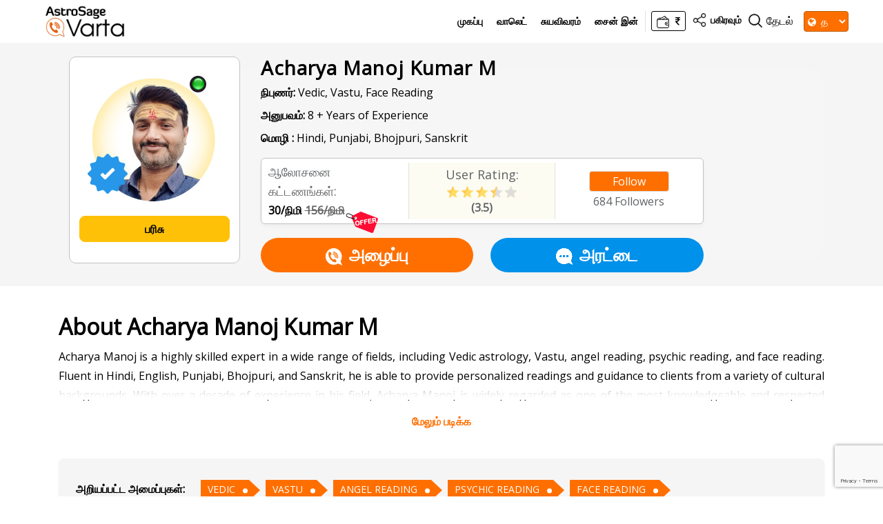

--- FILE ---
content_type: text/html;charset=UTF-8
request_url: https://varta.astrosage.com/astrologer/manoj-kumar8?lang=ta
body_size: 27121
content:






 



<!DOCTYPE html>
<html lang="en">
   <head>
      <meta charset="utf-8">
      <link rel="shortcut icon" href="https://www.astrosage.com/images/favicon.ico" type="image/x-icon" />
      <meta name="theme-color" content="#fafafa" />
      <meta name="viewport" content="width=device-width, initial-scale=1">
      <title>Talk To Best Vedic Astrologer,  Vastu Astrologer,  Angel Reading Astrologer,  Psychic Reading Astrologer,  Face Reading Astrologer,  Acharya Manoj Kumar M On Phone: Consult & Chat With Acharya Manoj Kumar M Now </title>      
      <meta name="description" content="Talk to Vedic Astrologer,  Vastu Astrologer,  Angel Reading Astrologer,  Psychic Reading Astrologer,  Face Reading Astrologer,  Acharya Manoj Kumar M on phone. Get reading, consult and chat with Acharya Manoj Kumar M, the best Vedic Astrologer,  Vastu Astrologer,  Angel Reading Astrologer,  Psychic Reading Astrologer,  Face Reading Astrologer,  in India and in Allahabad, for most accurate predictions and remedies." />
      <meta name="keywords" content="Talk to best Vedic Astrologer,  Vastu Astrologer,  Angel Reading Astrologer,  Psychic Reading Astrologer,  Face Reading Astrologer,  Acharya Manoj Kumar M on phone, Chat with best Vedic Astrologer,  Vastu Astrologer,  Angel Reading Astrologer,  Psychic Reading Astrologer,  Face Reading Astrologer,  Acharya Manoj Kumar M, Consult best Vedic Astrologer,  Vastu Astrologer,  Angel Reading Astrologer,  Psychic Reading Astrologer,  Face Reading Astrologer,  Acharya Manoj Kumar M, Best Vedic Astrologer,  Vastu Astrologer,  Angel Reading Astrologer,  Psychic Reading Astrologer,  Face Reading Astrologer,  in India, Best Vedic Astrologer,  Vastu Astrologer,  Angel Reading Astrologer,  Psychic Reading Astrologer,  Face Reading Astrologer,  in Allahabad" /> 
	  <meta property="og:site_name" content="AstroSage">
	  <meta property="og:type" content="website">
	  <meta property="og:image" content="https://www.astrosage.com/images/astrosage-varta.png">
	  <meta property="og:image:url" content="https://www.astrosage.com/images/logo-lg.png">
	  <meta property="og:image:width" content="1200">
	  <meta property="og:image:height" content="630">
 	  
<link rel="stylesheet" type="text/css" href="//fonts.googleapis.com/css?family=Open+Sans" />
<link rel="stylesheet" href="https://maxcdn.bootstrapcdn.com/bootstrap/4.4.1/css/bootstrap.min.css">
<link rel="stylesheet" href='https://stackpath.bootstrapcdn.com/font-awesome/4.7.0/css/font-awesome.min.css'>
<link rel="stylesheet" type="text/css" href="/intl-phone/css/intlTelInput.css"/>
<link rel="stylesheet" type="text/css" href="/css/vartahome.css">
<link rel="stylesheet" type="text/css" href="/css/vartaStyle.css">
  <link rel="stylesheet" type="text/css" href="/css/jquery.autocomplete.css" />
 <link rel="stylesheet" type="text/css" href="/css/slick.css">
  <link rel="stylesheet" type="text/css" href="/css/slick-theme.css"> 
  <link rel="stylesheet" href="/css/twiliochat.css">
<script type="text/javascript" src="/dist/js/jquery.min.js"></script>

<script src="/dist/js/vendor/jquery-throttle.min.js"></script>
<script src="/dist/js/vendor/jquery.loadTemplate-1.4.4.min.js"></script>
<script src="//cdnjs.cloudflare.com/ajax/libs/moment.js/2.11.1/moment.min.js"></script>

<script src="https://cdnjs.cloudflare.com/ajax/libs/popper.js/1.16.0/umd/popper.min.js"></script>
<script type="text/javascript" src="/dist/js/bootstrap.min.js"></script>
<script src="https://cdnjs.cloudflare.com/ajax/libs/twitter-bootstrap/4.5.0/js/bootstrap.min.js.map"></script>
<script src="/dist/js/slick.js" type="text/javascript" charset="utf-8"></script> 
<script type="text/javascript" src="/dist/js/app.js"></script>
<script type="text/javascript" src="/dist/js/lazyload.js"></script>
<!-- <script type="text/javascript" src="/dist/js/twiliochat.js"></script> -->
<script src="https://www.gstatic.com/firebasejs/3.3.0/firebase.js"></script>






 	<script src="https://www.google.com/recaptcha/api.js?render=6Lc2DeYjAAAAADdNHjbAiqlaI6HtAeZjJ6R_2QFg"></script>
	<script>
	 	grecaptcha.ready(function() {
	        grecaptcha.execute('6Lc2DeYjAAAAADdNHjbAiqlaI6HtAeZjJ6R_2QFg', {action: 'submit'}).then(function(token) {
	       	 	$('#recaptoken-popup').val(token);
	       	 	$('#recaptoken-banner').val(token);
	        });
	 	});
	</script>



<script>

var lang_var = 'ta';
var please_enter_mobile_msg = 'சரியான மொபைல் எண்ணை உள்ளிடவும்';
var login_msg = 'லொகின் ';
var signin_msg = 'சைன் இன்';
var signup_msg = 'சைன் அப்';
var dont_have_acc_msg = 'அக்கௌன்ட் இல்லையா?';
var already_have_acc_msg = 'ஏற்கனவே அக்கௌன்ட் உள்ளதா?';
var logout_msg = 'நீங்கள் வெற்றிகரமாக வெளியேறிவிட்டீர்கள்!';
var terms_consitions_msg = 'நீங்கள் விதிமுறைகளையும் நிபந்தனைகளையும் ஏற்றுக்கொள்கிறீர்கள் என்பதை தயவுசெய்து குறிப்பிடவும்';

var enter_valid_place_msg = 'செல்லுபடியாகும் பிறந்த இடத்தை தேர்ந்தெடுக்கவும்!';
var enter_place_msg = 'தயவுசெய்து இடத்தை உள்ளிடவும்!';
var valid_username_msg = 'சுயவிவர புதுப்பிப்பில் சரியான பெயரை உள்ளிடவும்!';
var enter_place_again_msg = 'Please Enter Place of Birth Again!';
var enter_date_msg = 'தயவுசெய்து தேதியை உள்ளிடவும்!';
var enter_time_msg = 'தயவுசெய்து நேரத்தை உள்ளிடவும்!';
var read_more_msg = 'மேலும் படிக்க';
var view_more_astro_msg = 'மேலும் ஜோதிடர்களைப் பார்க்கவும்';
var please_wait_msg = 'தயவுசெய்து காத்திருங்கள்...';
var thank_you_msg = 'நன்றி!';
var oops_msg = 'அச்சச்சோ!';
var call_init_msg = 'அழைப்பு தொடங்கப்பட்டது!';
var available_talk_time_msg = 'கிடைக்கக்கூடிய பேசும் நேரம்:';

var your_phone_number_msg = 'உங்கள் தொலைபேசி எண்';
var you_receive_a_call_msg = 'நீங்கள் ஒரு அழைப்பைப் பெறுவீர்கள்';
var your_call_disconnected_msg = 'உங்கள் வாலெட்டில் உள்ள தொகையின் அடிப்படையில், உங்கள் அழைப்பு பிறகு துண்டிக்கப்படும்';
var your_phone_is_switched_on_msg = 'உங்கள் போன் ஆன் செய்யப்பட்டு நெட்வொர்க் கவரேஜ் பகுதியில் உள்ளது என்பதை உறுதிப்படுத்தவும்';

var chat_ended_you_msg = 'உங்கள் தரப்பிலிருந்து அரட்டை முடிந்தது.';
var chat_ended_astrologer_msg = 'ஜோதிடர் தரப்பில் அரட்டை முடிந்தது.';
var chat_ended_low_balance_msg = 'வலெட்டில் குறைவான தொகை இருப்பு காரணமாக அரட்டை முடிந்தது.';
var close_window_msg = 'அரட்டை சாளரத்தை மூடவும்';
var follow_msg = 'Follow';
var following_msg = 'Following';
var minutes_msg = 'நிமிடங்கள்';
var note_msg = 'குறிப்பு:';
var please_choose_star_msg = 'தயவு செய்து நட்சத்திரங்கள் தேர்வு செய்க';

var site_key='6Lc2DeYjAAAAADdNHjbAiqlaI6HtAeZjJ6R_2QFg';
</script>

<script type="text/javascript" src="/dist/js/detectincognito.js"></script>

<script type="text/javascript" src="/dist/js/allprocess.js"></script>
<script type="text/javascript" src="/dist/js/profile.js"></script>

	<script type="text/javascript" src="/dist/js/readfbchats.js"></script>


<script type="text/javascript" src="/dist/js/timer.js"></script>
<script src="/dist/js/dateformatter.js"></script>
<script type="text/javascript">
    $(document).ready(function () {
        $(".name-astro").text(function (f, g) { var e = $.trim(g); if (e.length > 5) { return $.trim(e).substring(0, 15) + ".." } return e });        
    });
</script>

<!-- Snap Pixel Code --> <script type='text/javascript'> (function(e,t,n){if(e.snaptr)return;var a=e.snaptr=function() {a.handleRequest?a.handleRequest.apply(a,arguments):a.queue.push(arguments)}; a.queue=[];var s='script';r=t.createElement(s);r.async=!0; r.src=n;var u=t.getElementsByTagName(s)[0]; u.parentNode.insertBefore(r,u);})(window,document, 'https://sc-static.net/scevent.min.js'); snaptr('init', '5ff15689-8d0c-4ed2-ac07-d368c7c69dd1', { 'user_email': '__INSERT_USER_EMAIL__' }); snaptr('track', 'PAGE_VIEW'); </script> <!-- End Snap Pixel Code -->


<!-- Google tag (gtag.js) -->
<script async src="https://www.googletagmanager.com/gtag/js?id=G-6G0SG4MY1X"></script>
<script>
  window.dataLayer = window.dataLayer || [];
  function gtag(){dataLayer.push(arguments);}
  gtag('js', new Date());

  gtag('config', 'G-6G0SG4MY1X');
</script>

<!-- Google tag (gtag.js) -->
<script async src="https://www.googletagmanager.com/gtag/js?id=UA-245702-1"></script>
<script>
  window.dataLayer = window.dataLayer || [];
  function gtag(){dataLayer.push(arguments);}
  gtag('js', new Date());

  gtag('config', 'UA-245702-1');
</script>
  <!-- Global site tag (gtag.js) - Google AdWords: 970040261 -->
  <script async src="https://www.googletagmanager.com/gtag/js?id=AW-970040261"></script>
  <script>
      window.dataLayer = window.dataLayer || [];
      function gtag() { dataLayer.push(arguments); }
      gtag('js', new Date());

      gtag('config', 'AW-970040261');
  </script>
  
   <!-- Facebook Pixel Code -->
  <script>
      !function (f, b, e, v, n, t, s) {
          	if (f.fbq) return; n = f.fbq = function () {
              	n.callMethod ? n.callMethod.apply(n, arguments) : n.queue.push(arguments)
          	};
       		if (!f._fbq) f._fbq = n; n.push = n; n.loaded = !0; n.version = '2.0';
          		n.queue = []; t = b.createElement(e); t.async = !0;
          		t.src = v; s = b.getElementsByTagName(e)[0];
          		s.parentNode.insertBefore(t, s)
      } (window, document, 'script', 'https://connect.facebook.net/en_US/fbevents.js');
      fbq('init', '1219875948408225');
      fbq('track', 'PageView');
  </script>
 <noscript><img height="1" width="1" style="display:none"
src="https://www.facebook.com/tr?id=1219875948408225&ev=PageView&noscript=1"
/></noscript>
  <!-- End Facebook Pixel Code -->

  <body>
<!-- <input type="hidden" value="180" id="astroWaitTime" /> -->
<input type="hidden" value="180" id="astroWaitTime" />
<input type="hidden" value="60" id="userWaitTime" />
<script defer src="https://static.cloudflareinsights.com/beacon.min.js/vcd15cbe7772f49c399c6a5babf22c1241717689176015" integrity="sha512-ZpsOmlRQV6y907TI0dKBHq9Md29nnaEIPlkf84rnaERnq6zvWvPUqr2ft8M1aS28oN72PdrCzSjY4U6VaAw1EQ==" data-cf-beacon='{"version":"2024.11.0","token":"11b52c72f99c40a6888c6faf52ab6e6a","r":1,"server_timing":{"name":{"cfCacheStatus":true,"cfEdge":true,"cfExtPri":true,"cfL4":true,"cfOrigin":true,"cfSpeedBrain":true},"location_startswith":null}}' crossorigin="anonymous"></script>
</body>

 	  
      <script type="text/javascript" src="/dist/js/readmore.min.js"></script>
     <script type="application/ld+json">
	{
      "@context": "https://schema.org/",
      "@type": "AggregateRating",
      "itemReviewed": {
        "@type": "Organization",
       "image": "https://www.astrocamp.com/images/astrologer/2x/mkm-5302.jpg",
		"name": "Acharya Manoj Kumar M",      
		"url": "https://varta.astrosage.com/astrologer/manoj-kumar8"	
      },
      "ratingValue": "3.5",        
      "ratingCount": "218",
       "bestRating":"5"	  
    }
	
    </script>
   
</head>
   <body>
   <img src="/images/loader-img.gif" id="loader" class="loader-img" style="display:none"/ >
   

  		

       

<style>
@media only screen and (max-width: 1200px) {
    .desktopView .nav-item .nav-link {
        font-size: 10px;
        margin-right: 5px;
        margin-left: 5px;
    }
}
</style>




 <header class="heads bg-white">
         <div class="container-fluid">
            <nav class="navbar navbar-expand-lg navbar-light desktopView"> 
              <button class="navbar-toggler" type="button" data-toggle="collapse" id="slide-menu">
               <img src="/images/ic_bar.png" class="ic_bar">     
              </button>
              <a class="navbar-brand clr1 font-weight-bold" href="/?lang=ta">
				<img src="https://www.astrosage.com/images/astrosage-varta-logo.png" />
			  </a>  
              
              <div class="collapse navbar-collapse" id="navbarNav">
                <ul class="navbar-nav ml-auto">
                	<li class="nav-item">
                    	<a class="nav-link" href="/?lang=ta">முகப்பு</a>
                  	</li>
                    
			           
			           
			           		<li class="nav-item"><a class="nav-link" href="#walletmodal" id="loginLink">வாலெட்</a></li>
			           		<li class="nav-item"><a class="nav-link" href="#profilemodal" id="loginLink">சுயவிவரம்</a>
			            	<li class="nav-item"><a class="nav-link altlinkclass" href="#loginmodal" id="loginLink">சைன் இன்</a></li>			            	

			           
           			
                </ul>
              </div>
              <ul class="navbar-nav pull-right navbar-search-share">

<!--                      <li class="wallet-hedaer border-left">  -->

<!--                      </li> -->

<!--                      . -->
						
			           
			           
			           <li class="wallet-hedaer border-left"> 
                     	<a href="#walletmodal" id="loginLink"> <span class="wallet-hedaer-inner"> <img src="/images/wallet-2.png"> <i class="fa fa-inr"></i></span> </a>
                     </li>
			           
           			
<!-- end -->
                  	<li class="nav-item share">
              			<a href="#shareProfile" data-toggle="modal" class="nav-link"><img src="/images/ic_share.png"> <span class="cnd">பகிரவும்</span></a>
              		</li>
              		<li class="ast-searchBox">
              			<span class="search-clcik"> <img src="/images/ic_search.png"> <span class="se">தேடல்</span> </span>
              			<span class="search-cross-click"><img src="/images/ic_search.png"> <span class="cn">தேடல்</span></span>
              			 
 <div class="search-form">
      <form> 
      <input type="text" class="form-control" id="searchAstrologer" placeholder="ஜோதிடரைத் தேடு (சில எழுத்துக்களைத் டைப் செய்க ...)" />
      <i class="fa fa-search"></i>
      </form>
</div>
<script type="text/javascript">
$(document).ready(function(){	
	$("#searchAstrologer").autocomplete("/SearchServlet",{
		delay: 10,
		minChars: 3,
		matchSubset: 1,
		matchContains: 1,
		cacheLength: 10,
		onItemSelect: anotherItem,
		autoFill: false
	});
});
function anotherItem(li){		
	var x = '/astrologer/'+li.extra+'?lang=ta';		
		window.location.href = x;
}	

</script>   
              		</li>
              		<li class="selectBoxLang"> 
              		<i class="fa fa-globe" aria-hidden="true"></i>
              		<select id="selectlanguage" class="form-select setSelect bg-darkc" aria-label="Default select example" onchange="selectLanguage(value);">
						  
						  <option value="en">En</option>
						  <option value="hi">हि</option>
						  <option value="mr">म</option>
						  <option value="gu">ગુ</option>
						  <option value="pa">ਪੰ</option>
						  <option value="ta">த</option>
						  <option value="te">తె</option>
						  <option value="ka">ಕ</option>
						  <option value="bn">বা</option>
						  <option value="ml">മ</option>
					</select> 
				  </li>
              		
			           
			        
			           <li class="nav-item user-logedin mobile usermbln" style="display:none !important;">
              				<a class="nav-link"  href="#loginmodal" id="loginLink"><i class="fa fa-user ic-u" aria-hidden="true"></i></a>              				
              			</li>  
		          	
           			
              	</ul>
            </nav>
         </div>
</header>
 
 
 <script>
	 $(document).ready(function(){	 
		 $("#selectlanguage").val("ta");
	 });
	 function selectLanguage(val) {
			location.href = "/talk-to-astrologers?lang="+val;  
	   }
 </script>
       <section class="astrologers-info new-astro-details"> 
       
         	
            
             <input type="hidden" id="userid" name="userid" value="">
             
            
            
            
            
         	
            <!--      Changes for AI-Astro -->

            
            <!-- If the astrologer is available for call/chat, then only the astrologer is shown busy. -->
            
            
      <div class="container astro-details-mb">
      <!--  <h2 class="mobile">Acharya Manoj Kumar M</h2>-->
      <div class="row as-det">
      <div class="col-lg-3 col-sm-12 col-12">
      <div class="left-as-det"> 
      <div class="as-img"> 
      	<img src="/images/bullet_green.png" class="onofbu"/>
      	<img class="lazy img-astro" src="/images/lazy-l.gif" data-src="//www.astrocamp.com/images/astrologer/2x/mkm-5302.jpg" data-srcset="//www.astrocamp.com/images/astrologer/2x/mkm-5302.jpg" />      
        
      		<div class="stamp-designs"><img src="https://www.astrosage.com/images/astrosage-verification.png" /></div> 
      	 
       </div> 
       
      	<div class="fl-btn mt-20 desktop"> 
      	<button id="gift_btn" onclick="showGifts( 0,'ta')" class="gift-fl-btn">
    		பரிசு</button>       
     </div>
     </div>
      </div>
      
	  
      <div class="col-lg-9 col-sm-12 col-12">
      
      <div id="myMainDiv" class="as-snd-part as-list-profile as-show-lst">
	      <div class="d-flex mb-justi-set"> 
	        <h2 class="desk-Name">Acharya Manoj Kumar M </h2>
	      </div>
	      <div class="follow-buttons-mb mobile" id="followDivMobile"> 
	      <button id="follow_btn" onclick="followAstrologerPopup(5302, 0, 0, this.id, 'unflwmdl')" class="btn-follow-sets bg-dark-2">
	     		
					
					Follow
	 			
    		</button>
	 	    <span id="astrofollowcount">684</span> Followers
	 	    </div>
      	<p class="ec-font"> <b>நிபுணர்:</b>  Vedic, Vastu, Face Reading</p>
      	<p class="ec-font"> <b>அனுபவம்:</b>  8 + Years of Experience </p>
      	<p class="ec-font"> <b>மொழி :</b>  Hindi, Punjabi, Bhojpuri, Sanskrit </p> 
      
      <div class="Consultation-fees">
      
       
      	<div class="consultation">  
	      
	      <div class="curr-consultation"> ஆலோசனை கட்டணங்கள்: </div>
	    <div class="set-char">   <!---->
					
					
							
								
								
									
									<!--
									 
									
										30/நிமி
										 <strike class="gray-color">
										156/நிமி</strike>
									
									
									-->
									30/நிமி
										 <strike class="gray-color">
										156/நிமி</strike>
									
									
									
	      					
							
							     
	       		      
		      			  
		       
		      	
			      	 <span class="todayoffers"><img src="/images/today-offer-detail.png"></span> 
			     
			  
		   
		   </div>
		   </div>
		   
		  
		   
		   
      <div class="consultation newconsults">  
      <!-- <div class="rate-no">3.5</div> -->
       <div class="curr-consultation"> User Rating: </div>
      <div class="rate-img">
	
    	<img src="/images/full.png">
     
    	<img src="/images/full.png">
     
    	<img src="/images/full.png">
     
     
     
      <img src="/images/half.png">
      
    	<img src="/images/blank.png">
      
     
     
     
       
     <span class="ratinginnumbers">(3.5)</span>
		</div>
		
      </div>
     
		   <div class="consultation setmbflbtn text-center">
		   <div class="fl-btn mobile"> 
      	<button id="gift_btn" onclick="showGifts( 0,'ta')" class="gift-fl-btn">
    		பரிசு</button>       
     </div>
     <div class="desktop" id="followDivDesk">
	      <button id="follow_btn" onclick="followAstrologerPopup(5302, 0, 0, this.id, 'unflwmdl')" class="btn-follow-sets bg-dark-2">
	     		
					
					Follow
	 			
    		</button>
	 	    <span id="astrofollowcount">684</span> Followers
	 	    </div>
		    
	 		</div>
      	
      	</div>
      	
      	
      	
      	
      	<div class="btn-detail-page"> 
      	
      	<input type="hidden" name="astrofree" id='manoj-kumar8-astrofree' value="false">
      	 <!--      Changes for AI-Astro  to not show call button as offline-->

     
      		<a href="javascript:isSessionAvailable(1, 0, 'manoj-kumar8');" data-id='manoj-kumar8' class="btn-detais bg-dark-2" ><img src="/images/ic_call.png" />அழைப்பு</a>
      	
     
<!--      Changes for AI-Astro -->

	  	 

<!-- changes geetanjali file -->
    <a href="javascript:isSessionAvailable(2, 0, 'manoj-kumar8');" data-id='manoj-kumar8' class="btn-detais bg-green" ><img src="/images/ic_chat.png" />அரட்டை </a>    
     
    <!--    
      -->
      		
      	</div>
    
    </div>
    <!-- Modal UnFollow-->
	  <div class="modal fade" id="unflwmdl" role="dialog">
	    <div class="modal-dialog modal-dialog-centered modal-unflw">
	      <div class="modal-content">
	         <button type="button" class="close" data-dismiss="modal" aria-label="Close">
              <span aria-hidden="true">&times;</span>
               </button>
	        <div class="modal-body unflwpop text-center">
	        	<img src="//www.astrocamp.com/images/astrologer/mkm-5302.jpg">
	          	<h4>Acharya Manoj Kumar M</h4>
	          	<p>Do you really want to unfollow this astrologer?</p>
	          <div class="text-center">
	          	<button type="button" onclick="followAstrologer(5302, 1, 0, 'follow_btn', 'unflwmdl')" class="btn-all br-40 bg-darkc btnfb text-white font-weight-bold" data-dismiss="modal">Unfollow</button>
	          </div>
	        </div>
	      </div>
	    </div>
	  </div>
      
     <!--   <div class="waittime">Wait time: 21 m</div> -->
       
   </div>
   
   <div class="astro-circle">
   <div class="f-center"> 
      <div class="rate-no">3.5</div>
      <div class="rate-img">
	
    <img src="/images/full.png">
     
    <img src="/images/full.png">
     
    <img src="/images/full.png">
     
     
     
      <img src="/images/half.png">
      
    <img src="/images/blank.png">
      
     
     
     
       
		</div>
      </div>
   </div>
    
    
      </div>
      </div>
      </section>
      
      <div class="chares-type">
	       <h4>ஆலோசனை கட்டணங்கள்</h4>
	      <p>
	 <!--    
			
			
			
				
				
		    -->  
	      <span class="rup"> <i class="fa fa-inr"></i> </span>
		     
							
								
								
									
									
									 
									
										30/நிமி
										 <strike class="gray-color">
										156/நிமி</strike>
									
									
									
									
									
	      					
							
						 	
      
    
		      
		      
		      	 	<span class="todaysoff"><img src="/images/today-offer-detail.png"></span> 
		      
	       </p>
      </div>
      
      <section class="mt40-d about-section sets-mb ast-icons-section">
	      <div class="container">
		      <div class="row">     
			      <div class="col-lg-12 col-12">
					      <div class="text-justify" id="adPage">
					      <!-- Changes for request to come online -->
					      
					        
					      
					       <h2 class="hdg-about">About Acharya Manoj Kumar M</h2>
					       
					       <p class="mt-10">Acharya Manoj is a highly skilled expert in a wide range of fields, including Vedic astrology, Vastu, angel reading, psychic reading, and face reading. Fluent in Hindi, English, Punjabi, Bhojpuri, and Sanskrit, he is able to provide personalized readings and guidance to clients from a variety of cultural backgrounds. With over a decade of experience in his field, Acharya Manoj is widely regarded as one of the most knowledgeable and respected practitioners in his area. He is able to tap into the unseen energies and forces that influence our lives, providing guidance and support to help his clients achieve their goals and find a sense of peace and fulfillment. Contact Acharya Manoj for more information!</p>
					       
					    <!--    --> 
					       
					       <!-- Available time and Next available time -->
					      
                               
                               
                               
                            
					       
					       
					            <div class="ast-widg-content">
								<div class="ast-ic_img shw-2"> <img src="/images/education.png"> </div>  
								<div class="ast-heading-left br-2"> <h2>கல்வி </h2> </div>
								<div class="clearfix"></div> 
								<div class="ast-paragraph clear"> 
								<p>NA</p>
								</div>
								</div>
					       
					       
					         
					       		<div class="ast-widg-content">
								<div class="ast-ic_img shw-4"> <img src="/images/focus.png"> </div>  
								<div class="ast-heading-left br-4"> <h2>கவனம் செலுத்தும் பகுதி</h2> </div>
								<div class="clearfix"></div> 
								<div class="ast-paragraph clear"> 
								<p> Vedic, Vastu, Face Reading</p>
								</div>
								</div>
					       
					       
					       
					        
					        
					       
				     </div>
			      </div>
		      </div>
	      </div>
      </section>     
      
   <section class="astrologers-info mt-20">  
     <div class="container">
     <div class="known-profile knwd"> 
     <div class="known-profile-left"> 
       <b>அறியப்பட்ட அமைப்புகள்:</b>
       </div>
       <div class="known-profile-right"> 
		 
			<a class="knwon-btn" href=/astrologer/expertise/vedic?lang=ta>VEDIC</a>
		 
			<a class="knwon-btn" href=/astrologer/expertise/vastu?lang=ta> VASTU</a>
		 
			<a class="knwon-btn" href=/astrologer/expertise/angel-reading?lang=ta> ANGEL READING</a>
		 
			<a class="knwon-btn" href=/astrologer/expertise/psychic-reading?lang=ta> PSYCHIC READING</a>
		 
			<a class="knwon-btn" href=/astrologer/expertise/face-reading?lang=ta> FACE READING</a>
		
		</div>
		</div>
		</div>
		</section>
		<section class="astrologers-info mt-20"> 
		<div class="container">
		<div class="known-profile"> 
		<div class="known-profile-left"> 
		<b>தெரிந்த மொழிகள்:</b> 
		</div>
		<div class="known-profile-right"> 
		 
			<a class="knwon-btn" href=/astrologer/language/hindi?lang=ta>HINDI</a>
		 
			<a class="knwon-btn" href=/astrologer/language/punjabi?lang=ta> PUNJABI</a>
		 
			<a class="knwon-btn" href=/astrologer/language/bhojpuri?lang=ta> BHOJPURI</a>
		 
			<a class="knwon-btn" href=/astrologer/language/sanskrit?lang=ta> SANSKRIT</a>
		
		</div>
      </div>
      </div>
		</section>
     <section class="astrologers-info ast-links">
     <div class="container">     
           <div id="moreComment" class="sh-exp row bg-gray mt-20 review-checked">
               <div class="col-lg-12 col-12 d-lg-flex d-md-flex d-md-flex justify-content-between" >
		            
		            
			            <div class=" pdb20">
			             	<h6 class="fz18px">மதிப்பீடுகள் மற்றும் விமர்சனங்கள்&nbsp;&nbsp;
			                <span class="user-total-gray"> (<i class="fa fa-user"></i> <b>218</b>) </span> </h6> 
			              	<span style="display: block; font-size: 13px;">(சரிபார்க்கப்பட்ட கொள்முதல் மதிப்பீடுகள் மட்டுமே இறுதிக் கணக்கீட்டிற்குப் பயன்படுத்தப்படுகின்றன)</span>
			          	</div>
		           
           		</div>
            
            
            
            
            
            
            
            <div class="col-lg-6 col-12">
           
            <div class="brb pdtb12 full-width">
            	<div class="reviews-lefts"> 
                   <img src="/images/user.png" class="us-img">
                </div>
                       
                <div class="reviews-right">
                <h5 class="mt-0">
                    <span class="name-t"> 9193184***** </span> 
                    <span class="dt-t"> 6 ஜூலை 2025</span>
                </h5>
                
                 <p>    </p>
              	</div>
              <div class="reviws-sets-star">
              	<span>
                    
                       <img src="/images/full.png">
                    
                       <img src="/images/full.png">
                    
                       <img src="/images/full.png">
                    
                    
                        <img src="/images/blank.png"> 
                    
                        <img src="/images/blank.png"> 
                    
                </span>
                <div class="reviews-down-fnt">
 					
	               	
	                   
	                   
	                    
	                    <span class="txt-orange">வாடிக்கையாளர் மதிப்பீடு
	                    <img onmouseenter="toggleModalimgtoshow('3156998')" onmouseleave="toggleModalimgtoremove('3156998')"  src="/images/ic_action_about.png" class="info-circle" alt="Info" width="20" height="20">
	                    </span> 
	                    <div id="myModal3156998" class="modal varta-modal-popup-on-mobile">
        					<div class="modal-content info" style="width: 40%;">
            					<p>5 நிமிடங்களுக்குள் உங்கள் பணத்துடன் நீங்கள் அழைப்பை மேற்கொள்ளும் போது மதிப்பீடு வழங்கப்படும்.</p>
        					</div>
    					</div>
	                   
	                   
	                   
	               	
                 </div>
              </div>
            </div>
            </div>
         
            
            
            <div class="col-lg-6 col-12">
           
            <div class="brb pdtb12 full-width">
            	<div class="reviews-lefts"> 
                   <img src="/images/user.png" class="us-img">
                </div>
                       
                <div class="reviews-right">
                <h5 class="mt-0">
                    <span class="name-t"> 9193184***** </span> 
                    <span class="dt-t"> 6 ஜூலை 2025</span>
                </h5>
                
                 <p>    </p>
              	</div>
              <div class="reviws-sets-star">
              	<span>
                    
                       <img src="/images/full.png">
                    
                       <img src="/images/full.png">
                    
                       <img src="/images/full.png">
                    
                       <img src="/images/full.png">
                    
                       <img src="/images/full.png">
                    
                    
                </span>
                <div class="reviews-down-fnt">
 					
	               	
	                    
	                    <span class="txt-red">சரிபார்க்கப்பட்ட கொள்முதல்
	                    <img onmouseenter="toggleModalimgtoshow('3156919')" onmouseleave="toggleModalimgtoremove('3156919')"  src="/images/ic_action_about.png" class="info-circle" alt="Info" width="20" height="20">
	                    </span> 
	                    <div id="myModal3156919" class="modal varta-modal-popup-on-mobile">
        					<div class="modal-content info" style="width: 40%;">
            					<p>உங்கள் பணத்தில் 5 நிமிடங்களுக்கு மேல் நீங்கள் அழைப்பை மேற்கொண்டால் மதிப்பீடு வழங்கப்படுகிறது.</p>
        					</div>
    					</div>
	                   
	                   
	                   
	                   
	                   
	               	
                 </div>
              </div>
            </div>
            </div>
         
            
            
            <div class="col-lg-6 col-12">
           
            <div class="brb pdtb12 full-width">
            	<div class="reviews-lefts"> 
                   <img src="/images/user.png" class="us-img">
                </div>
                       
                <div class="reviews-right">
                <h5 class="mt-0">
                    <span class="name-t"> 9183810***** </span> 
                    <span class="dt-t"> 18 ஜூன் 2025</span>
                </h5>
                
                 <p>    </p>
              	</div>
              <div class="reviws-sets-star">
              	<span>
                    
                       <img src="/images/full.png">
                    
                       <img src="/images/full.png">
                    
                       <img src="/images/full.png">
                    
                       <img src="/images/full.png">
                    
                       <img src="/images/full.png">
                    
                    
                </span>
                <div class="reviews-down-fnt">
 					
	               	
	                   
	                   
	                    
	                    <span class="txt-orange">வாடிக்கையாளர் மதிப்பீடு
	                    <img onmouseenter="toggleModalimgtoshow('3097951')" onmouseleave="toggleModalimgtoremove('3097951')"  src="/images/ic_action_about.png" class="info-circle" alt="Info" width="20" height="20">
	                    </span> 
	                    <div id="myModal3097951" class="modal varta-modal-popup-on-mobile">
        					<div class="modal-content info" style="width: 40%;">
            					<p>5 நிமிடங்களுக்குள் உங்கள் பணத்துடன் நீங்கள் அழைப்பை மேற்கொள்ளும் போது மதிப்பீடு வழங்கப்படும்.</p>
        					</div>
    					</div>
	                   
	                   
	                   
	               	
                 </div>
              </div>
            </div>
            </div>
         
            
            
            <div class="col-lg-6 col-12">
           
            <div class="brb pdtb12 full-width">
            	<div class="reviews-lefts"> 
                   <img src="/images/user.png" class="us-img">
                </div>
                       
                <div class="reviews-right">
                <h5 class="mt-0">
                    <span class="name-t"> 9182080***** </span> 
                    <span class="dt-t"> 17 ஜூன் 2025</span>
                </h5>
                
                 <p>  Wasting Time only   </p>
              	</div>
              <div class="reviws-sets-star">
              	<span>
                    
                       <img src="/images/full.png">
                    
                    
                        <img src="/images/blank.png"> 
                    
                        <img src="/images/blank.png"> 
                    
                        <img src="/images/blank.png"> 
                    
                        <img src="/images/blank.png"> 
                    
                </span>
                <div class="reviews-down-fnt">
 					
	               	
	                   
	                   
	                    
	                    <span class="txt-orange">வாடிக்கையாளர் மதிப்பீடு
	                    <img onmouseenter="toggleModalimgtoshow('3094023')" onmouseleave="toggleModalimgtoremove('3094023')"  src="/images/ic_action_about.png" class="info-circle" alt="Info" width="20" height="20">
	                    </span> 
	                    <div id="myModal3094023" class="modal varta-modal-popup-on-mobile">
        					<div class="modal-content info" style="width: 40%;">
            					<p>5 நிமிடங்களுக்குள் உங்கள் பணத்துடன் நீங்கள் அழைப்பை மேற்கொள்ளும் போது மதிப்பீடு வழங்கப்படும்.</p>
        					</div>
    					</div>
	                   
	                   
	                   
	               	
                 </div>
              </div>
            </div>
            </div>
         
            
            
            <div class="col-lg-6 col-12">
           
            <div class="brb pdtb12 full-width">
            	<div class="reviews-lefts"> 
                   <img src="/images/user.png" class="us-img">
                </div>
                       
                <div class="reviews-right">
                <h5 class="mt-0">
                    <span class="name-t"> 9196169***** </span> 
                    <span class="dt-t"> 22 மே 2025</span>
                </h5>
                
                 <p>    </p>
              	</div>
              <div class="reviws-sets-star">
              	<span>
                    
                       <img src="/images/full.png">
                    
                    
                        <img src="/images/blank.png"> 
                    
                        <img src="/images/blank.png"> 
                    
                        <img src="/images/blank.png"> 
                    
                        <img src="/images/blank.png"> 
                    
                </span>
                <div class="reviews-down-fnt">
 					
	               	
	                    
	                    <span class="txt-red">சரிபார்க்கப்பட்ட கொள்முதல்
	                    <img onmouseenter="toggleModalimgtoshow('2999790')" onmouseleave="toggleModalimgtoremove('2999790')"  src="/images/ic_action_about.png" class="info-circle" alt="Info" width="20" height="20">
	                    </span> 
	                    <div id="myModal2999790" class="modal varta-modal-popup-on-mobile">
        					<div class="modal-content info" style="width: 40%;">
            					<p>உங்கள் பணத்தில் 5 நிமிடங்களுக்கு மேல் நீங்கள் அழைப்பை மேற்கொண்டால் மதிப்பீடு வழங்கப்படுகிறது.</p>
        					</div>
    					</div>
	                   
	                   
	                   
	                   
	                   
	               	
                 </div>
              </div>
            </div>
            </div>
         
            
            
            <div class="col-lg-6 col-12">
           
            <div class="brb pdtb12 full-width">
            	<div class="reviews-lefts"> 
                   <img src="/images/user.png" class="us-img">
                </div>
                       
                <div class="reviews-right">
                <h5 class="mt-0">
                    <span class="name-t"> 9187508***** </span> 
                    <span class="dt-t"> 13 மே 2025</span>
                </h5>
                
                 <p>  so poor taking so much time even in 6 min conversation he wrote only 3 lines. so poo  </p>
              	</div>
              <div class="reviws-sets-star">
              	<span>
                    
                       <img src="/images/full.png">
                    
                    
                        <img src="/images/blank.png"> 
                    
                        <img src="/images/blank.png"> 
                    
                        <img src="/images/blank.png"> 
                    
                        <img src="/images/blank.png"> 
                    
                </span>
                <div class="reviews-down-fnt">
 					
	               	
	                    
	                    <span class="txt-red">சரிபார்க்கப்பட்ட கொள்முதல்
	                    <img onmouseenter="toggleModalimgtoshow('2967654')" onmouseleave="toggleModalimgtoremove('2967654')"  src="/images/ic_action_about.png" class="info-circle" alt="Info" width="20" height="20">
	                    </span> 
	                    <div id="myModal2967654" class="modal varta-modal-popup-on-mobile">
        					<div class="modal-content info" style="width: 40%;">
            					<p>உங்கள் பணத்தில் 5 நிமிடங்களுக்கு மேல் நீங்கள் அழைப்பை மேற்கொண்டால் மதிப்பீடு வழங்கப்படுகிறது.</p>
        					</div>
    					</div>
	                   
	                   
	                   
	                   
	                   
	               	
                 </div>
              </div>
            </div>
            </div>
         
            
            
            <div class="col-lg-6 col-12">
           
            <div class="brb pdtb12 full-width">
            	<div class="reviews-lefts"> 
                   <img src="/images/user.png" class="us-img">
                </div>
                       
                <div class="reviews-right">
                <h5 class="mt-0">
                    <span class="name-t"> 9182495***** </span> 
                    <span class="dt-t"> 8 மே 2025</span>
                </h5>
                
                 <p>  not responding  disconnect the chat himself in between the conversation 🤦🤦  </p>
              	</div>
              <div class="reviws-sets-star">
              	<span>
                    
                       <img src="/images/full.png">
                    
                    
                        <img src="/images/blank.png"> 
                    
                        <img src="/images/blank.png"> 
                    
                        <img src="/images/blank.png"> 
                    
                        <img src="/images/blank.png"> 
                    
                </span>
                <div class="reviews-down-fnt">
 					
	               	
	                    
	                    <span class="txt-red">சரிபார்க்கப்பட்ட கொள்முதல்
	                    <img onmouseenter="toggleModalimgtoshow('2953420')" onmouseleave="toggleModalimgtoremove('2953420')"  src="/images/ic_action_about.png" class="info-circle" alt="Info" width="20" height="20">
	                    </span> 
	                    <div id="myModal2953420" class="modal varta-modal-popup-on-mobile">
        					<div class="modal-content info" style="width: 40%;">
            					<p>உங்கள் பணத்தில் 5 நிமிடங்களுக்கு மேல் நீங்கள் அழைப்பை மேற்கொண்டால் மதிப்பீடு வழங்கப்படுகிறது.</p>
        					</div>
    					</div>
	                   
	                   
	                   
	                   
	                   
	               	
                 </div>
              </div>
            </div>
            </div>
         
            
            
            <div class="col-lg-6 col-12">
           
            <div class="brb pdtb12 full-width">
            	<div class="reviews-lefts"> 
                   <img src="/images/user.png" class="us-img">
                </div>
                       
                <div class="reviews-right">
                <h5 class="mt-0">
                    <span class="name-t"> 9174140***** </span> 
                    <span class="dt-t"> 27 ஏப்ரல் 2025</span>
                </h5>
                
                 <p>    </p>
              	</div>
              <div class="reviws-sets-star">
              	<span>
                    
                       <img src="/images/full.png">
                    
                       <img src="/images/full.png">
                    
                       <img src="/images/full.png">
                    
                       <img src="/images/full.png">
                    
                       <img src="/images/full.png">
                    
                    
                </span>
                <div class="reviews-down-fnt">
 					
	               	
	                    
	                    <span class="txt-red">சரிபார்க்கப்பட்ட கொள்முதல்
	                    <img onmouseenter="toggleModalimgtoshow('2917370')" onmouseleave="toggleModalimgtoremove('2917370')"  src="/images/ic_action_about.png" class="info-circle" alt="Info" width="20" height="20">
	                    </span> 
	                    <div id="myModal2917370" class="modal varta-modal-popup-on-mobile">
        					<div class="modal-content info" style="width: 40%;">
            					<p>உங்கள் பணத்தில் 5 நிமிடங்களுக்கு மேல் நீங்கள் அழைப்பை மேற்கொண்டால் மதிப்பீடு வழங்கப்படுகிறது.</p>
        					</div>
    					</div>
	                   
	                   
	                   
	                   
	                   
	               	
                 </div>
              </div>
            </div>
            </div>
         
            
            
            <div class="col-lg-6 col-12">
           
            <div class="brb pdtb12 full-width">
            	<div class="reviews-lefts"> 
                   <img src="/images/user.png" class="us-img">
                </div>
                       
                <div class="reviews-right">
                <h5 class="mt-0">
                    <span class="name-t"> 9181929***** </span> 
                    <span class="dt-t"> 22 ஏப்ரல் 2025</span>
                </h5>
                
                 <p>    </p>
              	</div>
              <div class="reviws-sets-star">
              	<span>
                    
                       <img src="/images/full.png">
                    
                       <img src="/images/full.png">
                    
                       <img src="/images/full.png">
                    
                       <img src="/images/full.png">
                    
                       <img src="/images/full.png">
                    
                    
                </span>
                <div class="reviews-down-fnt">
 					
	               	
	                   
	                   
	                   
	                   
	                   
		             	<span class="txt-yellow">இலவச மதிப்பீடு
		             	<img onmouseenter="toggleModalimgtoshow('2901111')" onmouseleave="toggleModalimgtoremove('2901111')" src="/images/ic_action_about.png" class="info-circle" alt="Info" width="20" height="20">
		             	</span> 
		             	<div id="myModal2901111" class="modal varta-modal-popup-on-mobile">
        					<div class="modal-content info" style="width: 40%;">
            					<p>நீங்கள் இலவச அல்லது விளம்பர அழைப்பை மேற்கொள்ளும்போது வழங்கப்படும் மதிப்பீடு.</p>
        					</div>
    					</div>
		            	
	               	
                 </div>
              </div>
            </div>
            </div>
         
            
            
            <div class="col-lg-6 col-12">
           
            <div class="brb pdtb12 full-width">
            	<div class="reviews-lefts"> 
                   <img src="/images/user.png" class="us-img">
                </div>
                       
                <div class="reviews-right">
                <h5 class="mt-0">
                    <span class="name-t"> 9195593***** </span> 
                    <span class="dt-t"> 21 ஏப்ரல் 2025</span>
                </h5>
                
                 <p>    </p>
              	</div>
              <div class="reviws-sets-star">
              	<span>
                    
                       <img src="/images/full.png">
                    
                       <img src="/images/full.png">
                    
                    
                        <img src="/images/blank.png"> 
                    
                        <img src="/images/blank.png"> 
                    
                        <img src="/images/blank.png"> 
                    
                </span>
                <div class="reviews-down-fnt">
 					
	               	
	                   
	                   
	                   
	                   
	                   
		             	<span class="txt-yellow">இலவச மதிப்பீடு
		             	<img onmouseenter="toggleModalimgtoshow('2897125')" onmouseleave="toggleModalimgtoremove('2897125')" src="/images/ic_action_about.png" class="info-circle" alt="Info" width="20" height="20">
		             	</span> 
		             	<div id="myModal2897125" class="modal varta-modal-popup-on-mobile">
        					<div class="modal-content info" style="width: 40%;">
            					<p>நீங்கள் இலவச அல்லது விளம்பர அழைப்பை மேற்கொள்ளும்போது வழங்கப்படும் மதிப்பீடு.</p>
        					</div>
    					</div>
		            	
	               	
                 </div>
              </div>
            </div>
            </div>
                 
         </div>
          
           

          	<div class="col-lg-12 col-12 text-center mt-20">       
              <button id="lmFeedback" class="btn-all br-40 bg-darkc btnfb text-white font-weight-bold" value="2897125">மேலும் ஏற்று </button>
            </div> 
            
             
      </div>
      </section>
      
     <div class="mobile text-center mt-20 btn-sticky"> 
     	
     		<a href="javascript:isSessionAvailable(1, 0, 'manoj-kumar8');" data-id='manoj-kumar8' class="btn-fixed-btm bg-dark-2" ><img src="/images/ic_call.png" />அழைப்பு</a>
     	
      	
     		<a href="javascript:isSessionAvailable(2, 0, 'manoj-kumar8');" data-id='manoj-kumar8' class="btn-fixed-btm bg-green" ><img src="/images/ic_chat.png" />அரட்டை </a>
    	
     </div>
    
    <!-- Modal Rating-->
	<div class="modal fade" id="exampleModalCenter" tabindex="-1" role="dialog" aria-labelledby="exampleModalCenterTitle" aria-hidden="true">
	  <div class="modal-dialog modal-dialog-centered modal-fedbck ast-modalfeedback" role="document">
	    <div class="modal-content">
	    <button type="button" class="close cls-btn" data-dismiss="modal">&times;</button>
	      <div class="modal-body">
	                                                     
	       <form class="submitForm" id="submitForm" name="submitForm" onsubmit="return validateForm();">
	       
		       
	             
	             	You can Give Feedback Only after 1st purchase.
	                                  
	        
	      	</form>
	        </div>
	    </div>
	  </div>
  </div>

 
  <script src="/include/js/all-global.js"></script>
 <script>
  $(document).ready(function(){	 	 
	//Using on detail page
	   var astroId = 5302;	 
	   var feedbackLot = 10;  
	 //Using on main page
       var otpParam = '';
       var orderParam = '';
       var loginParam = '';   
       //var isUserSession = 0;       
	   	 rechargeNow(otpParam,orderParam,loginParam);	    
	     //isSessionAvailable(isUserSession);
	    //Using on detail page
	     rateAstrologer(astroId);
		 loadMoreFeedback(astroId, feedbackLot);
		 readMoreText();
 	  	  	  	
 	  	
 	  	var ratingStar = '';
 	  	if(ratingStar!='' || ratingStar!=0){
 	  		var starClass = '#star-'+ratingStar;
 	  		$(starClass).prop("checked", true);
 	  	}
 	  	var userReview = '';
 	  	if(userReview != 'null') {
 	  		$("#Textarea1").val(userReview);
 	  	} 
	});

 $(document).ready(function(){	 	 
	var astroId = 5302;	 
	var feedbackLot = 10;  
	var otpParam = null;
	var orderParam = null;
	var loginParam = null;   
	var ratingStar = '';
	var userReview = '';
 
	feedbackBeanAndRatingStar(astroId,feedbackLot,otpParam,orderParam,loginParam,ratingStar,userReview)
	
	});
      
  </script>
  
	
	
	   	

  <br />
   <section class="varta-news payment-secured">
	<div class="container-fluid">
		<div class="h2-media ">
			<h2 class="mb-0">100% பாதுகாப்பான கட்டண</h2>
		</div>
		<div class="mt-50 row">
			<div class="col-lg-2 col-6">
				<img class="lazy img-fluid" src="/images/lazy-l.gif"
					data-src="/images/secured.jpg" data-srcset="/images/secured.jpg"
					alt="100% secure payment">
			</div>
			<div class="col-lg-2 col-6">
				<img class="lazy img-fluid" src="/images/lazy-l.gif"
					data-src="/images/ssl.jpg" data-srcset="/images/ssl.jpg" alt="SSL">
			</div>
			<div class="col-lg-2 col-6">
				<img class="lazy img-fluid" src="/images/lazy-l.gif"
					data-src="/images/verified-astrologer.jpg"
					data-srcset="/images/verified-astrologer.jpg"
					alt="AstroSage verified astrologer">
			</div>
			<div class="col-lg-2 col-6">
				<img class="lazy img-fluid" src="/images/lazy-l.gif"
					data-src="/images/visa.jpg" data-srcset="/images/visa.jpg"
					alt="Visa & Master card">
			</div>
			<div class="col-lg-2 col-6">
				<img class="lazy img-fluid" src="/images/lazy-l.gif"
					data-src="/images/razorpay.jpg" data-srcset="/images/razorpay.jpg"
					alt="RazorPay">
			</div>
			<div class="col-lg-2 col-6">
				<img class="lazy img-fluid" src="/images/lazy-l.gif"
					data-src="/images/paytm.jpg" data-srcset="/images/paytm.jpg"
					alt="Paytm">
			</div>

		</div>
	</div>
</section>



 		      
<div class="modal fade" id="loginmodal" data-backdrop="static" data-keyboard="false">
  <div class="modal-dialog modal-dialog-centered modal-lg modal-login-set modal-fullscreen-mb" role="document">   
  
  <div class="modal-content">
  <div class="row">
  <div class="col-lg-6 pr-0"> 
  <div class="modal-left desktop">
      <img src="/images/signup.jpg" alt="SignupScreen">
    </div>
   </div>
  <div class="col-lg-6 pl-0">
  
  <div class="login-set-popup">
  <button type="button" class="close" data-dismiss="modal"><span aria-hidden="true">&times;</span></button>
      <div class="login-mb"> 
      <div class="as-lnp-logo vrta-logomb">
         <img src="/images/astrosage-logo.jpg" alt="" class="img-fluid"> 
         <!--  <span id="headingid" class="hmbmode"> சைன் அப் </span>-->
       </div>
       <div class="login-part">  
         <img src="/images/astrosage-logo.jpg" alt="" class="img-fluid checkinImg"> 
         <span id="headingid"> சைன் அப் </span> </div>
       </div>
       <div id="mobileErrorMessage" class="alert alert-danger" style="display:none"></div>       
       <form class="login-form" id="login-form">
       <div class="form-group row ast_login-new"> 
       <div class="col-lg-4 col-4 tkR"> 
       <select id="countrycode" class="form-control">
       	

     
      
  <!-- Countries often selected by users can be moved to the top of the list. -->
  <!-- Countries known to be subject to general US embargo are commented out by default. -->
  <!-- The data-countryCode attribute is populated with ISO country code, and value is int'l calling code. -->

	<option data-countryCode="IN" value="91" selected>India (+91)</option>
   <option data-countryCode="US" value="1">USA (+1)</option>
   <option data-countryCode="NP" value="977">Nepal (+977)</option>
   <option data-countryCode="CA" value="1">Canada (+1)</option>
   <option data-countryCode="AE" value="971">United Arab Emirates (+971)</option>
  
   <option disabled="disabled">Other Countries</option>
   <option data-countryCode="AU" value="61">Australia (+61)</option>
   <option data-countryCode="GB" value="44">UK (+44)</option>
   <option data-countryCode="BD" value="880">Bangladesh (+880)</option>
   <option data-countryCode="MY" value="60">Malaysia (+60)</option>
   <option data-countryCode="PK" value="92">Pakistan (+92)</option>
   <option data-countryCode="LK" value="94">Sri Lanka (+94)</option>
   <option data-countryCode="SG" value="65">Singapore (+65)</option>
   <option data-countryCode="BR" value="55">Brazil (+55)</option>
   <option data-countryCode="DE" value="49">Germany (+49)</option>
   <option data-countryCode="NZ" value="64">New Zealand (+64)</option>
   <option data-countryCode="SA" value="966">Saudi Arabia (+966)</option>
   <option data-countryCode="ID" value="62">Indonesia (+62)</option>
   <option data-countryCode="OM" value="968">Oman (+968)</option>
   <option data-countryCode="QA" value="974">Qatar (+974)</option>
   <option data-countryCode="NL" value="31">Netherlands (+31)</option>
   <option data-countryCode="KW" value="965">Kuwait (+965)</option>
   <option data-countryCode="ES" value="34">Spain (+34)</option>
   <option data-countryCode="ZA" value="27">South Africa (+27)</option>
   <option data-countryCode="TR" value="90">Turkey (+90)</option>
   <option data-countryCode="TH" value="66">Thailand (+66)</option>
   <option data-countryCode="IT" value="39">Italy (+39)</option>
   <option data-countryCode="RU" value="7">Russia (+7)</option>
   <option data-countryCode="FR" value="33">France (+33)</option>
   <option data-countryCode="NG" value="234">Nigeria (+234)</option>
   <option data-countryCode="IL" value="972">Israel (+972)</option>
   <option data-countryCode="JP" value="81">Japan (+81)</option>
  
  <option data-countryCode="AU" value="93">Afghanistan (+93)</option>
  <option data-countryCode="AL" value="355">Albania (+355)</option>
  <option data-countryCode="DZ" value="213">Algeria (+213)</option>
  <option data-countryCode="AS" value="1684">American Samoa (+1684)</option>
  <option data-countryCode="AD" value="376">Andorra (+376)</option>
  <option data-countryCode="AO" value="244">Angola (+244)</option>
  <option data-countryCode="AI" value="1264">Anguilla (+1264)</option>
  <option data-countryCode="AG" value="1268">Antigua and Barbuda (+1268)</option>
  <option data-countryCode="AR" value="54">Argentina (+54)</option>
  <option data-countryCode="AM" value="374">Armenia (+374)</option>
  <option data-countryCode="AW" value="297">Aruba (+297)</option>
  <option data-countryCode="AW" value="247">Ascension (+247)</option>
  <option data-countryCode="AT" value="43">Austria (+43)</option>
  <option data-countryCode="AZ" value="994">Azerbaijan (+994)</option>
  <option data-countryCode="BS" value="1242">Bahamas (+1242)</option>
  <option data-countryCode="BH" value="973">Bahrain (+973)</option>
  
  <option data-countryCode="BB" value="1246">Barbados (+1246)</option>
  <option data-countryCode="BY" value="375">Belarus (+375)</option>
  <option data-countryCode="BE" value="32">Belgium (+32)</option>
  <option data-countryCode="BZ" value="501">Belize (+501)</option>
  <option data-countryCode="BJ" value="229">Benin (+229)</option>
  <option data-countryCode="BM" value="1441">Bermuda (+1441)</option>
  <option data-countryCode="BT" value="975">Bhutan (+975)</option>
  <option data-countryCode="BO" value="591">Bolivia (+591)</option>
  <option data-countryCode="BA" value="387">Bosnia Herzegovina (+387)</option>
  <option data-countryCode="BW" value="267">Botswana (+267)</option>
  
  <option data-countryCode="BN" value="673">Brunei (+673)</option>
  <option data-countryCode="BG" value="359">Bulgaria (+359)</option>
  <option data-countryCode="BF" value="226">Burkina Faso (+226)</option>
  <option data-countryCode="BI" value="257">Burundi (+257)</option>
  <option data-countryCode="KH" value="855">Cambodia (+855)</option>
  <option data-countryCode="CM" value="237">Cameroon (+237)</option>
  
  <option data-countryCode="CV" value="238">Cape Verde Islands (+238)</option>
  <option data-countryCode="KY" value="1345">Cayman Islands (+1345)</option>
  <option data-countryCode="CF" value="236">Central African Republic (+236)</option>
  <option data-countryCode="CH" value="235">Chad (+235)</option>
  <option data-countryCode="CL" value="56">Chile (+56)</option>
  
  <option data-countryCode="CO" value="57">Colombia (+57)</option>
  <option data-countryCode="KM" value="269">Comoros (+269)</option>
  <option data-countryCode="CG" value="242">Congo (+242)</option>
  <option data-countryCode="CD" value="243">Congo, Dem Rep (+243)</option>
  <option data-countryCode="CK" value="682">Cook Islands (+682)</option>
  <option data-countryCode="CR" value="506">Costa Rica (+506)</option>
  <option data-countryCode="HR" value="385">Croatia (+385)</option>
  <!-- <option data-countryCode="CU" value="53">Cuba (+53)</option> -->
  <option data-countryCode="CY" value="90">Cyprus - North (+90)</option>
  <option data-countryCode="CY" value="357">Cyprus - South (+357)</option>
  <option data-countryCode="CZ" value="420">Czech Republic (+420)</option>
  <option data-countryCode="DK" value="45">Denmark (+45)</option>
  <option data-countryCode="DJ" value="253">Djibouti (+253)</option>
  <option data-countryCode="DM" value="1767">Dominica (+1767)</option>
  <option data-countryCode="DO" value="1809">Dominican Republic (+1809)</option>
  <option data-countryCode="ET" value="670">East Timor (+670)</option>
  <option data-countryCode="EC" value="593">Ecuador (+593)</option>
  <option data-countryCode="EG" value="20">Egypt (+20)</option>
  <option data-countryCode="SV" value="503">El Salvador (+503)</option>
  <option data-countryCode="GQ" value="240">Equatorial Guinea (+240)</option>
  <option data-countryCode="ER" value="291">Eritrea (+291)</option>
  <option data-countryCode="EE" value="372">Estonia (+372)</option>
  <option data-countryCode="ET" value="251">Ethiopia (+251)</option>
  <option data-countryCode="FK" value="500">Falkland Islands (+500)</option>
  <option data-countryCode="FO" value="298">Faroe Islands (+298)</option>
  <option data-countryCode="FJ" value="679">Fiji (+679)</option>
  <option data-countryCode="FI" value="358">Finland (+358)</option>
  
  <option data-countryCode="GF" value="594">French Guiana (+594)</option>
  <option data-countryCode="PF" value="689">French Polynesia (+689)</option>
  <option data-countryCode="GA" value="241">Gabon (+241)</option>
  <option data-countryCode="GM" value="220">Gambia (+220)</option>
  <option data-countryCode="GE" value="995">Georgia (+995)</option>
  
  <option data-countryCode="GH" value="233">Ghana (+233)</option>
  <option data-countryCode="GI" value="350">Gibraltar (+350)</option>
  <option data-countryCode="GR" value="30">Greece (+30)</option>
  <option data-countryCode="GL" value="299">Greenland (+299)</option>
  <option data-countryCode="GD" value="1473">Grenada (+1473)</option>
  <option data-countryCode="GP" value="590">Guadeloupe (+590)</option>
  <option data-countryCode="GU" value="1671">Guam (+1671)</option>
  <option data-countryCode="GT" value="502">Guatemala (+502)</option>
  <option data-countryCode="GN" value="224">Guinea (+224)</option>
  <option data-countryCode="GW" value="245">Guinea - Bissau (+245)</option>
  <option data-countryCode="GY" value="592">Guyana (+592)</option>
  <option data-countryCode="HT" value="509">Haiti (+509)</option>
  <option data-countryCode="HN" value="504">Honduras (+504)</option>
  <option data-countryCode="HK" value="852">Hong Kong (+852)</option>
  <option data-countryCode="HU" value="36">Hungary (+36)</option>
  <option data-countryCode="IS" value="354">Iceland (+354)</option>
  
  <option data-countryCode="IQ" value="964">Iraq (+964)</option>
  <option data-countryCode="IR" value="98">Iran (+98)</option>
  <option data-countryCode="IE" value="353">Ireland (+353)</option>
  <option data-countryCode="IC" value="225">Ivory Coast (+225)</option>
  
  <option data-countryCode="JM" value="1876">Jamaica (+1876)</option>
  
  <option data-countryCode="JO" value="962">Jordan (+962)</option>
  <option data-countryCode="KZ" value="7">Kazakhstan (+7)</option>
  <option data-countryCode="KE" value="254">Kenya (+254)</option>
  
  <!-- <option data-countryCode="KP" value="850">Korea - North (+850)</option> -->
  <option data-countryCode="KR" value="82">Korea - South (+82)</option>
  <option data-countryCode="KS" value="383">Kosovo (+383)</option>
  
  <option data-countryCode="KG" value="996">Kyrgyzstan (+996)</option>
  <option data-countryCode="LA" value="856">Laos (+856)</option>
  <option data-countryCode="LV" value="371">Latvia (+371)</option>
  <option data-countryCode="LB" value="961">Lebanon (+961)</option>
  <option data-countryCode="LS" value="266">Lesotho (+266)</option>
  <option data-countryCode="LR" value="231">Liberia (+231)</option>
  <option data-countryCode="LY" value="218">Libya (+218)</option>
  <option data-countryCode="LI" value="423">Liechtenstein (+423)</option>
  <option data-countryCode="LT" value="370">Lithuania (+370)</option>
  <option data-countryCode="LU" value="352">Luxembourg (+352)</option>
  <option data-countryCode="MO" value="853">Macao (+853)</option>
  <option data-countryCode="MK" value="389">Macedonia (+389)</option>
  <option data-countryCode="MG" value="261">Madagascar (+261)</option>
  <option data-countryCode="MW" value="265">Malawi (+265)</option>
  
  <option data-countryCode="MV" value="960">Maldives (+960)</option>
  <option data-countryCode="ML" value="223">Mali (+223)</option>
  <option data-countryCode="MT" value="356">Malta (+356)</option>
  <option data-countryCode="MH" value="692">Marshall Islands (+692)</option>
  <option data-countryCode="MQ" value="596">Martinique (+596)</option>
  <option data-countryCode="MR" value="222">Mauritania (+222)</option>
  <option data-countryCode="MA" value="230">Mauritius (+230)</option>
  
  <option data-countryCode="MX" value="52">Mexico (+52)</option>
  <option data-countryCode="FM" value="691">Micronesia (+691)</option>
  <option data-countryCode="MD" value="373">Moldova (+373)</option>
  <option data-countryCode="MC" value="377">Monaco (+377)</option>
  <option data-countryCode="MN" value="976">Mongolia (+976)</option>
  <option data-countryCode="MS" value="1664">Montserrat (+1664)</option>
  <option data-countryCode="ME" value="382">Montenegro (+382)</option>
  <option data-countryCode="MA" value="212">Morocco (+212)</option>
  <option data-countryCode="MZ" value="258">Mozambique (+258)</option>
  <option data-countryCode="MN" value="95">Myanmar (+95)</option>
  <option data-countryCode="NA" value="264">Namibia (+264)</option>
  
  <option data-countryCode="NC" value="687">New Caledonia (+687)</option>
  
  <option data-countryCode="NI" value="505">Nicaragua (+505)</option>
  <option data-countryCode="NE" value="227">Niger (+227)</option>
    
  <option data-countryCode="NF" value="672">Norfolk Islands (+672)</option>
  <option data-countryCode="NP" value="1670">Northern Marianas (+1670)</option>
  <option data-countryCode="NO" value="47">Norway (+47)</option>
  
  <option data-countryCode="PW" value="680">Palau (+680)</option>
  <option data-countryCode="PT" value="970">Palestinian Territory  (+970)</option>
  <option data-countryCode="PA" value="507">Panama (+507)</option>
  <option data-countryCode="PG" value="675">Papua New Guinea (+675)</option>
  <option data-countryCode="PY" value="595">Paraguay (+595)</option>
  <option data-countryCode="PE" value="51">Peru (+51)</option>
  <option data-countryCode="PH" value="63">Philippines (+63)</option>
  <option data-countryCode="PL" value="48">Poland (+48)</option>
  <option data-countryCode="PT" value="351">Portugal (+351)</option>
  <option data-countryCode="PR" value="1787">Puerto Rico (+1787)</option>
  
  <option data-countryCode="RE" value="262">Reunio/Mayotte (+262)</option>
  <option data-countryCode="RO" value="40">Romania (+40)</option>
  
  <option data-countryCode="RW" value="250">Rwanda (+250)</option>
  <option data-countryCode="SO" value="685">Samoa (+685)</option>
  <option data-countryCode="SM" value="378">San Marino (+378)</option>
  
  <option data-countryCode="SN" value="221">Senegal (+221)</option>
  <option data-countryCode="CS" value="381">Serbia (+381)</option>
  <option data-countryCode="SC" value="248">Seychelles (+248)</option>
  <option data-countryCode="SL" value="232">Sierra Leone (+232)</option>
  
  <option data-countryCode="SK" value="421">Slovakia (+421)</option>
  <option data-countryCode="SI" value="386">Slovenia (+386)</option>
  <option data-countryCode="SB" value="677">Solomon Islands (+677)</option>
  <option data-countryCode="SO" value="252">Somalia (+252)</option>
  <option data-countryCode="SS" value="211">South Sudan (+211)</option>
  
  
  <option data-countryCode="KN" value="1869">St. Kitts (+1869)</option>
  <option data-countryCode="SC" value="1758">St. Lucia (+1758)</option>
  <option data-countryCode="SR" value="597">Suriname (+597)</option>
  <option data-countryCode="SD" value="249">Sudan (+249)</option>
  <option data-countryCode="SZ" value="268">Swaziland (+268)</option>
  <option data-countryCode="SE" value="46">Sweden (+46)</option>
  <option data-countryCode="CH" value="41">Switzerland (+41)</option>
  <option data-countryCode="SY" value="963">Syria (+963)</option> 
  <option data-countryCode="TN" value="255">Tanzania (+255)</option>
  <option data-countryCode="TW" value="886">Taiwan (+886)</option>
  <option data-countryCode="TJ" value="992">Tajikistan (+992)</option>
  
  <option data-countryCode="TG" value="228">Togo (+228)</option>
  <option data-countryCode="TO" value="676">Tonga (+676)</option>
  <option data-countryCode="TT" value="1868">Trinidad and Tobago (+1868)</option>
  <option data-countryCode="TN" value="216">Tunisia (+216)</option>
  
  <option data-countryCode="TM" value="993">Turkmenistan (+993)</option>
  <option data-countryCode="TC" value="1649">Turks and Caicos Islands (+1649)</option>
  
  <option data-countryCode="UG" value="256">Uganda (+256)</option>
  <option data-countryCode="UA" value="380">Ukraine (+380)</option>
  
  <option data-countryCode="UY" value="598">Uruguay (+598)</option>
  <option data-countryCode="UZ" value="998">Uzbekistan (+998)</option>
  <option data-countryCode="VU" value="678">Vanuatu (+678)</option>
  <option data-countryCode="VA" value="379">Vatican City (+379)</option>
  <option data-countryCode="VE" value="58">Venezuela (+58)</option>
  <option data-countryCode="VN" value="84">Vietnam (+84)</option>
  <option data-countryCode="VG" value="1284">Virgin Islands - British (+1284)</option>
  <option data-countryCode="VI" value="1340">Virgin Islands - US (+1340)</option>
  
  <option data-countryCode="YE" value="967">Yemen (+967)</option>
  <option data-countryCode="ZM" value="260">Zambia (+260)</option>
  <option data-countryCode="ZW" value="263">Zimbabwe (+263)</option>
      

       </select>
       </div>
       <div class="col-lg-8 col-8 tkl">  
        <input class="form-control" type="number" name="phoneno" id="phoneno"
                           placeholder="மொபைல் எண் ">
                           </div>
     
       </div>
       <span class="text-infor txt-mb-inform"> நாங்கள் உங்களுக்கு ஒரு முறை பாஸ்வெர்ட் அனுப்புவோம். கேரியர் கட்டணங்கள் பொருந்தலாம். </span>
       <span class="text-infor txt-mb-inform"> சைன் அப் செய்வதன் மூலம், எங்கள் <a href="https://www.astrosage.com/terms-conditions.asp">பயன்பாட்டு விதிமுறை</a> மற்றும் <a href="https://www.astrosage.com/privacy-policy.asp">தனியுரிமைக் கொள்கை</a> ஏற்கிறீர்கள்  </span>
       <div class="form-group form-check">
    <input type="checkbox" class="form-check-input" id="tc" checked>
    <label class="form-check-label text-infor" for="exampleCheck1">AstroSage.com மற்றும் தொடர்புடைய ஜோதிடர்கள் ஈமெயில் அல்லது தொலைபேசி அல்லது எஸ்எம்எஸ் மூலம் என்னை தொடர்பு கொள்ள நான் அங்கீகரிக்கிறேன்.</label>
  </div>
  
     
       
       
       
       <div class="login-go text-center"> 
       <button type="submit" id="buttonid" class="btn-sign bg-dark-1 padding-m text-white br-40"> சைன் அப் </button>
        </div>
       <div id="tcSignInDiv">
        <div class="mb-with-or">Or with</div>
        <div class="login-go text-center"> 
       <button type="button" id="trueCallerSignInLink" class="btn-sign bg-blue-true padding-m text-white br-40"> <i class="fa fa-phone"></i> truecaller </button>
        </div>
       </div>
       
        <div class="c-ac"> <p> <span id="altdesc">ஏற்கனவே அக்கௌன்ட் உள்ளதா?</span> <a id="altlink" class="altlinkclass" href="javascript:void(0)">லொகின் </a></p> </div>
        
        <input type="hidden" id="recaptoken-popup" name="recaptoken" value="">
        </form>
       </div>
       </div>
  </div>
  <div class="btm-ft-login"> 
  <button type="button" onclick="history.back()"><i class="fa fa-arrow-left" aria-hidden="true"></i> Back </button>
  </div>
  </div>

  </div>

</div>

<script src="/intl-phone/js/intlTelInput.js" data-turbolinks-track="true"></script>

<script src="/js/clicktocall.js" data-turbolinks-track="true"></script>

<script>
/*
$("#trueCallerSignInLink").click(function() {   
	alert('TC Click');
	var fromHome = false;
     truecallerLogin(fromHome);     		 
   });
   */
</script>




  
       	
<div class="modal fade" id="otpmodal" tabindex="-1" role="dialog" aria-labelledby="exampleModalCenterTitle" aria-hidden="true"  data-backdrop="static" data-keyboard="false">
  <div class="modal-dialog modal-dialog-centered modal-lg modal-login-set" role="document">
  <div class="modal-content">
  <div class="row">
  <div class="col-lg-6 pr-0"> 
  <div class="modal-left desktop">
      <img src="/images/otp.jpg" alt="OTP Screen">
    </div>
    
   </div>
  <div class="col-lg-6 pl-0">
  <div class="login-set-popup">
  <button type="button" class="close" data-dismiss="modal"><span aria-hidden="true">&times;</span></button>
      <div class="login-mb"> 
       <div class="login-part"> <img src="/images/otp.png" /> <span> ஓடிபி உள்ளிடவும்  </span> </div>
       </div>
       <form id="submit-frm" class="login-form text-center">
       <div id="errorMessage" class="alert alert-danger" style="display:none"></div>
       <div class="form-group chkinput" id="otpDiv"> 
       <label class="dblock"> தயவுசெய்து அனுப்பிய ஓடிபி உள்ளிடவும் <span id="phonetext"></span> </label>

       <input type="number" class="digitText" id="digit-1" name="digit-1" maxlength="1" />
       <input type="number" class="digitText" id="digit-2" name="digit-2" maxlength="1"/>
       <input type="number" class="digitText" id="digit-3" name="digit-3" maxlength="1" />
       <input type="number" class="digitText" id="digit-4" name="digit-4" maxlength="1" />

       <input type="hidden" name="phno" id="phno"  value=""/>
       
       <div class="login-go text-center"> 
       <button type="submit" id="verify-otp-btn" onclick="getEvents('otp', 'button');" class="btn-sign bg-dark-1 padding-m text-white br-40"> சரிபார்க்க  </button>
        </div>
        <div class="row"> 
       <div class="col-lg-12 text-center resend-text">
			<span id="rotpTxt">நீங்கள் ஓடிபி மீண்டும் அனுப்பலாம் <span id="countTime"></span> வினாடிகள்</span>	
			<span id="rbtnTxt"> உங்கள் கோடு கிடைக்கவில்லையா?  <br>    
        	<a href="javascript:getEvents('ResendOTPSMS', 'Link');" id="resend-otp-btn" class="resend-text mt-12 text-dark-purple">எஸ்எம்எஸ் மூலம் ஓடிபி மீண்டும் அனுப்பவும்</a><br>
        	</span>
        	
        </div>
        </div>
        </div>
        </form>
       </div>
       </div>
  </div>
  </div>
  </div>
     </div>
      
     
<!-- <script src="/dist/js/timer.js"></script> -->

<div class="modal fade" id="insufficient-popup" tabindex="-1" role="dialog" aria-labelledby="exampleModalCenterTitle" aria-hidden="true">
  <div class="modal-dialog modal-dialog-centered wallet-balence" role="document">
    <div class="modal-content">
      <div class="modal-body">
        <h2> வாலெட்டில் போதுமான தொகை இருப்பு இல்லை</h2>
        <div class="ins-wb clearfix"> 
        <div class="pull-left"> மிச்சம் இருக்கும் தொகை </div>
        <div class="text-right text-danger"> <i class="fa fa-inr"></i> <span id="balancelabel"> </span> </div>
        </div>
        <div class="msg-wb">
        உங்கள் வாலெட் ரீசார்ஜ் செய்யவும். வாலெட்டில் பேசுவதற்கு குறைந்தபட்ச தொகை இருப்பு தேவை <b>is</b>: <span id="minimumballabel">60.0</span>
        </div>
        <div class="row mt-20"> 
        <div class="col-6"> <button type="button" id="cls-form" data-dismiss="modal" class="btn-uni bg-1 text-white"> ரத்து  </button> </div>
         <div class="col-6"> <button type="button" id="rech-form" class="btn-uni bg-darkc text-white"> ரீசார்ஜ்   </button> </div>
        </div>
        </div>
    </div>
  </div>
</div>

<div class="modal fade" id="bareminimum-popup" tabindex="-1" role="dialog" aria-labelledby="exampleModalCenterTitle" aria-hidden="true">
  <div class="modal-dialog modal-dialog-centered wallet-balence" role="document">
    <div class="modal-content">
      <div class="modal-body">
        <h2> வாலெட்டில் போதுமான தொகை இருப்பு இல்லை</h2>
        <div class="ins-wb clearfix"> 
        
        </div>
        <div class="msg-wb">
        உங்கள் வாலெட்டில் போதுமான தொகை இருப்பு இல்லை. எந்த ஜோதிடருடனும் பேச குறைந்தபட்சம் 5 நிமிட பேச்சு நேரம் தேவை. 
        </div>
        <div class="row mt-20"> 
        <div class="col-6"> <button type="button" id="cls-form" data-dismiss="modal" class="btn-uni bg-1 text-white"> ரத்து </button> </div>
         <div class="col-6"> <button type="button" id="new-rech-form" class="btn-uni bg-darkc text-white"> ரீசார்ஜ்  </button> </div>
        </div>
        </div>
    </div>
  </div>
</div>

<div class="modal fade" id="rsOnePopup" onclick="currentLocationReload('ta');" tabindex="-1" role="dialog" aria-labelledby="exampleModalCenterTitle" aria-hidden="true">
  <div class="modal-dialog modal-dialog-centered congratesmess" role="document">
    <div class="modal-content cong-cont-rsone">
    <div class="pstar"><img src="/images/stars.png" /></div>
      <div class="modal-body cong-body">
      <div class="icon-gift">
      <img src="/images/gift-open.png" />
       </div>
       <div class="ptxt">
       போனஸ் கிடைக்கும்
       </div>
       <div class="moneymsg">
       		<i class="fa fa-inr"></i>
       		<span id="rsOnePopupAmt"></span>
        </div>
        <div class="ptxt">
       ரீசார்ஜ் உடன்   <i class="fa fa-inr"></i>1	
       </div>
        <div class="cc-wlt">
       பிரீமியம் ஆஸ்ட்ரோசேஜ் ஜோதிடர்களை அழைக்க அல்லது அரட்டையடிக்க இதைப் பயன்படுத்தவும்
        </div>

        <div class="done-bt">
        <a href="/rechargenow/gorecharge?srvid=171">
         <img src="/images/rechargenow.png" /> </a>
        </div>
      </div>
   
    </div>
  </div>
</div>


<div class="modal fade"  style=" background-color: rgba(255,255,255,0.5);" id="truecallerloader-popup" tabindex="-1" role="dialog" aria-labelledby="exampleModalCenterTitle" aria-hidden="true">
  <div class="modal-dialog modal-dialog-centered " role="document">
  
    <div class="modal-content bg-transparent border-0" >
      <div class="modal-body bg-transparent">
        <h2> </h2>
        <div class="msg-wb bg-transparent d-flex justify-content-center">
        
<svg style="height:6rem; width:6rem" version="1.1" id="L9" xmlns="http://www.w3.org/2000/svg" xmlns:xlink="http://www.w3.org/1999/xlink" x="0px" y="0px"
  viewBox="0 0 100 100" enable-background="new 0 0 0 0" xml:space="preserve">
    <path fill="#000" d="M73,50c0-12.7-10.3-23-23-23S27,37.3,27,50 M30.9,50c0-10.5,8.5-19.1,19.1-19.1S69.1,39.5,69.1,50">
      <animateTransform 
         attributeName="transform" 
         attributeType="XML" 
         type="rotate"
         dur="1s" 
         from="0 50 50"
         to="360 50 50" 
         repeatCount="indefinite" />
  </path>
</svg>
        </div>
        
        </div> 
    </div>
  </div>
</div>

<div class="modal fade" id="freesessionpopup" onclick="currentLocationReload('ta');" tabindex="-1" role="dialog" aria-labelledby="exampleModalCenterTitle" aria-hidden="true">
  <div class="modal-dialog modal-dialog-centered congratesmess" role="document">
    <div class="modal-content cong-cont-rsone">
    <div class="pstar"><img src="/images/stars.png" /></div>
      <div class="modal-body cong-body">
      <div class="icon-gift">
      <img src="/images/gift-open.png" />
       </div>
       <div class="ptxt">
       உங்களுக்கு கிடைத்துள்ளது
       </div>
       
        <div class="moneymsg">
       <span id="rsOnePopupAmt">முதல் அரட்டை இலவசம்  </span>
       </div>
        <div class="cc-wlt">
       எந்த ஜோதிடரையும் தேர்ந்தெடுத்து உங்கள் முதல் அரட்டையை இலவசமாக தொடங்குங்கள் </div>

        <div class="done-bt">


         
         <a href="javascript:isSessionAvailablewithRandom(2, 0, '', 1,'ta');"  onclick="event.stopPropagation();">
         இப்போதே அரட்டை செய்க</a>
         
    </div>
  </div>
</div>
</div>
</div>

<!-- start -->
 <div class="modal fade in as-premium" id="firstsessionpopup" role="dialog" onclick="currentLocationReload('ta');">
    <div class="modal-dialog">
   
      <!-- Modal content-->
      <div class="modal-content">
      <div class="offer-free">
      <img src="https://www.astrosage.com/images/ganesh-logo.png" />

      <button type="button" class="close" onclick="gotohome();" data-dismiss="modal" >&times;</button>  
      </div>      
      <div class="modal-go-varta">
     
      <div class="content-icn">
      <div class="vr-img">
      
<!--       <a href="https://varta.astrosage.com/talk-to-astrologers?prtnr_id=VRPOP" onclick="vrPopup('vr-call-popup', 'vr-popup');"> <img src="https://www.astrosage.com/images/promotion/vr-astrologers1.jpg" class="img-responsive" /> </a> -->
      <a href=""> <img src="https://www.astrosage.com/images/promotion/vr-astrologers1.jpg" class="img-responsive" /> </a>
      
      </div>
      <h2> Consult Premium Astrologers</h2>
<!--       https://varta.astrosage.com/talk-to-astrologers?prtnr_id=VRPOP -->


		<h4> <a href=""> முதல் அரட்டை இலவசம் </a></h4>

<!--      <div class="moneymsg"> -->

<!--        </div> -->
      </div>
      <div class="fot-icn">
      
<!--       https://varta.astrosage.com/talk-to-astrologers?prtnr_id=VRPOP -->


       <a class="yewlo-btn" href="javascript:isSessionAvailablewithRandom(2, 0, '', 1,'ta');"  onclick="event.stopPropagation();"> இப்போதே அரட்டை செய்க</a>
    
<!--      <div class="done-bt"> -->


<!--     </div> -->
      </div>
      </div>      
      </div>
     
    </div>
  </div>
<!-- end -->

<!-- start -->
<div class="modal fade" onclick="currentLocationReload('ta');" id="freesessionpopupaiastro" tabindex="-1" role="dialog" aria-labelledby="modalpopupcenternewaiastrologerTitle" aria-hidden="true">
    <div style="max-width: 760px;" class="modal-dialog modal-dialog-centered" role="document">
      <div style=" border-radius: 1rem; overflow: hidden;" class="modal-content">
     
        <div style="padding: 0;" class="modal-body"> 
            <button  type="button" class="close astroxbtnm-hider"  onclick="gotohome();" data-dismiss="modal" aria-label="Close">
              <span aria-hidden="true">&times;</span>
            </button>
            <div   class="d-flex justify-content-between astrozxai-bg-light-yellow medianonflex ">
            <div style="flex: 1;">
                <img style="height: auto; width: 100%;" src="/images/ai-astrologer-image.png" alt="">
            </div>
<div class="astrosxia-div-center mediamargin-set">
    
    <h3 class="astrox-ai-freehe">Consult with our</h3>
    <h3 class="astrox-ai-freehe fz600pxweight">Premium AI Astrologers </h3>
    <h3 class="astrox-ai-freehe">Get your free chat</h3>

<!--     <button class="btnfree-chat-astrox">CHAT FREE NOW! </button> -->
    <!-- Modified Chat Now button -->
            <a  href="javascript:isSessionAvailablewithRandom(11, 0, '', 1,'ta');"  onclick="event.stopPropagation();">
              <button class="btnfree-chat-astrox">CHAT FREE NOW!</button>
            </a>
</div>
            </div>
        </div>
         
      </div>
    </div>
  </div>

<!-- end -->


  
   	   	
<div class="modal fade" id="freePopup" onclick="currentLocationReload('ta');" tabindex="-1" role="dialog" aria-labelledby="exampleModalCenterTitle" aria-hidden="true">
  <div class="modal-dialog modal-dialog-centered congratesmess" role="document">
    <div class="modal-content cong-cont">
    <div class="pstar"><img src="/images/stars.png" /></div>
      <div class="modal-body cong-body">
      <div class="icon-gift">
      <img src="/images/gift.png" />
       </div>
       <div class="ptxt">
       உங்களுக்கு கிடைத்துள்ளது
       </div>
       <div class="moneymsg">
       <i class="fa fa-inr"></i>100
        </div>
        <div class="ptxt">
       முதல் ஆலோசனைக்கு
       </div>
        <div class="cc-wlt">
       பிரீமியம் ஆஸ்ட்ரோசேஜ் ஜோதிடர்களை அழைக்க அல்லது அரட்டையடிக்க இதைப் பயன்படுத்தவும்
        </div>

        <div class="done-bt">
        <a href="/talk-to-astrologers" id="ok-btn-free">
         <img src="/images/button.png" /> </a>
        </div>
      </div>
   
    </div>
  </div>
</div>

<div class="modal fade show" id="connectCall" tabindex="-1" role="dialog" aria-labelledby="exampleModalCenterTitle" aria-hidden="true"  data-backdrop="static" data-keyboard="false">
  <div class="modal-dialog modal-dialog-centered conn-call" role="document">
    <div class="modal-content">
      <div class="modal-body">
      	<div class="closebtn">
       	<button type="button" class="close" data-dismiss="modal"><span aria-hidden="true">&times;</span></button>
       </div>
       <div id="thankumodal" class="col-lg-12 text-center">      
            <div class="thnk-call"> 
            <h2 id="thanku-h"> நன்றி! </h2>
            <p id="thanku-p"> எங்கள் ஜோதிடரிடம் இருந்து உங்களுக்கு விரைவில் அழைப்பு வரும் </p>
            </div>
            <div class="rate-circle" align="center">
            <h4 id="astroname"> </h4>           
            <div class="mt-40 txt-arng" style="clear:both;"> 
            <a href="" class="btn-uni bg-1 text-white br-40 padding-m f-m" id="thanku-green"> உங்கள் முதல் நிமிடம் <b> இலவசம் </b> </a>
            <p id="thanku-note"> உங்களுக்கு அழைப்பு வரவில்லை என்றால், மற்றொரு ஜோதிடரைத் தேர்ந்தெடுத்து மீண்டும் முயற்சிக்கவும். </p>
            </div>
            
            <a href="/talk-to-astrologers" id="ok-btn" data-dismiss="modal" class="btn-uni bg-darkc text-white br-40 padding-m f-m"> சரி </a>

           </div>
       </div>
            
       <div id="chatthankumodal" class="col-lg-12 text-center" style="display:none;">      
	            <div class="thnk-chat"> 
	            <h2 id="chat-thanku-h"> நன்றி! </h2>
	            <p id="chat-thanku-p"> உங்கள் அரட்டை கோரிக்கையை ஜோதிடர் ஏற்றுக்கொள்ள காத்திருக்கிறார். ஜோதிடர் அரட்டையை ஏற்கவில்லை என்றால், வேறு ஜோதிடரை முயற்சிக்கவும்.</p>
	            </div>
	            <div class="rate-circle" align="center">                       
		            <div class="mt-40 txt-arng" style="clear:both;"> 
		            <a href="javascript:void(0);" class="btn-uni bg-1 text-white br-40 padding-m f-m" id="chat-thanku-green"> உங்கள் முதல் நிமிடம் <b> இலவசம் </b> </b> </a>
		            <p id="chat-thanku-note"> ஜோதிடர் அரட்டையை ஏற்கவில்லை என்றால், மற்றொரு ஜோதிடரைத் தேர்ந்தெடுத்து மீண்டும் முயற்சிக்கவும். </p>
		            </div>           
	            </div>
       </div>
       </div>

       <div id="msgmodal" class="col-lg-12 text-center dnone">      
            <div class="thnk-call"> 
            <h2 id="msgtitle"> நன்றி! </h2>
            <p>
            <span id="message">எங்கள் ஜோதிடரிடம் இருந்து உங்களுக்கு விரைவில் அழைப்பு வரும் </span></p>
            </div>
            <div class="rate-circle" align="center">
            <h4 id="astroname1"> </h4>           
            <div class="mt-40 txt-arng" style="clear:both;"> 
            
            </div>

            <div class="mb-10"> 
            <a href="/talk-to-astrologers" id="ok-btn" data-dismiss="modal" class="btn-uni bg-1 text-white br-40 padding-m f-m"> சரி </a>

            </div>
            </div>
       </div>
      </div>
      </div>
	</div>
</div>   	   
   	   	


    <div class="modal fade" id="rechargesuccess" tabindex="-1" role="dialog" aria-labelledby="exampleModalCenterTitle" aria-hidden="true" data-backdrop="static" data-keyboard="false">
  <div class="modal-dialog modal-dialog-centered" role="document">
    <div class="modal-content">
      <div class="modal-body">
      <div class="sucess-recharge text-center">
      <div class="icons-re"> 
      
      <form id="recharge-frm" class="login-form text-center" action="/talk-to-astrologers?lang=ta" method="post">
      
      
        <img src="/images/cross.png" /> 
         <div class="thnk-re orange-text mt-15">அச்சச்சோ! </div>
      <div class="mess-re  red-textmt-15"> ரீசார்ஜ் தோல்வி அடைந்தது</div>
      <div class="msg-wb">
        உங்களுக்கு ஏற்பட்ட சிரமத்திற்கு மன்னிக்கவும். உங்கள் பரிவர்த்தனை வெற்றிகரமாக செயல்படுத்தப்படவில்லை.
        </div>
        
        <div class="text-center mt-20"> <button type="submit" class="btn bg-darkc text-white p-def font-weight-bold">முடிந்தது </button> </div>
        </form>
      </div>
      </div>
        </div>
    </div>
  </div>
</div>

<!-- -Astrologer Success or failure msg -->
 <div class="modal fade" id="astroregsuccess" tabindex="-1" role="dialog" aria-labelledby="exampleModalCenterTitle" aria-hidden="true" data-backdrop="static" data-keyboard="false">
  <div class="modal-dialog modal-dialog-centered" role="document">
    <div class="modal-content">
      <div class="modal-body">
      <div class="sucess-recharge text-center">
      <div class="icons-re"> 
      
      <form id="" class="login-form text-center">
      <img src="/images/tick.png" /> 
      <div class="thnk-re orange-text mt-15">நன்றி! </div>
      <div class="mess-re mt-15">Joining Request Received! </div>
      <div class="msg-wb">
        Thank you for your interest in AstroSage AI. Our representative will contact you soon to take it forward!
        </div>
        <div class="text-center mt-20"> <button type="submit" class="btn bg-darkc text-white p-def font-weight-bold">முடிந்தது </button> </div>
        </form>
      </div>
      </div>
     </div>
    </div>
  </div>
</div>

<!-- -Astrologer Success or failure msg -->
 <div class="modal fade" id="astroregfailure" tabindex="-1" role="dialog" aria-labelledby="exampleModalCenterTitle" aria-hidden="true" data-backdrop="static" data-keyboard="false">
  <div class="modal-dialog modal-dialog-centered" role="document">
    <div class="modal-content">
      <div class="modal-body">
      <div class="sucess-recharge text-center">
      <div class="icons-re"> 
      
      <form id="" class="login-form text-center">
       <img src="/images/cross.png" /> 
      <div class="thnk-re orange-text mt-15">அச்சச்சோ! </div>
      <div class="mess-re mt-15">Joining Request Failed! </div>
      <div class="msg-wb">
        Thank you! You have already registered with us.
        </div>
        <div class="text-center mt-20"> <button type="submit" class="btn bg-darkc text-white p-def font-weight-bold">முடிந்தது </button> </div>
        </form>
      </div>
      </div>
     </div>
    </div>
  </div>
</div> 
   	   	   

 <div class="modal fade" id="giftlist" tabindex="-1" role="dialog" aria-labelledby="exampleModalCenterTitle" aria-hidden="true" data-backdrop="static" data-keyboard="false">
  <div class="modal-dialog modal-dialog-centered modalgiftui" role="document">
    <div class="modal-content">
      <div class="modal-body">
        <button type="button" class="close uiclose" data-dismiss="modal" aria-label="Close">
          <span aria-hidden="true">&times;</span>
        </button>
        <div id="giftMessage" class="alert alert-danger" style="display:none;text-align:center;"></div> 
                
            <div id="gift-list" class="giftmdui row text-center"></div>  
            
            <div class="row">
            <div class="col-1 pdui"></div> 
              <div class="col-4 pdui"> 
                <button type="button" id="rech-form" class="btngui bg-darkc text-white"> ரீசார்ஜ்  </button>
              </div> 
              <div class="col-4 pdui">  
              <div class="textsetui"> 
              Current balance <span id="walletbalGift"></span></div> </div>
              <div class="col-3 pdui"> 
              <form>
                <input type="hidden" value='' id="giftid" />
                <input type="hidden" value='5302' name="gfastroid" id="gfastroid" />
                <input type="hidden" value='' name="gfcountrycode" id="gfcountrycode" />
                <input type="hidden" value='' name="gfphoneno" id="gfphoneno" />
                <div class="col-3">
                  <button type="button" onclick="sendGifts(0)" id="send-gift" class="btnsetuis" style="width:auto;"> அனுப்புக</button>
                </div>
              </form>
            </div>
            </div>
      </div>
    </div>
  </div>
</div>   
   	   	   



<div class="modal fade" id="userprofile-reg-success" tabindex="-1" role="dialog" aria-labelledby="exampleModalCenterTitle" aria-hidden="true" data-backdrop="static" data-keyboard="false">
  <div class="modal-dialog modal-dialog-centered" role="document">
    <div class="modal-content">
      <div class="modal-body">
      <div class="sucess-recharge text-center">
      <div class="icons-re"> 
      <div class="thnk-re orange-text mt-15">  நன்றி!</div>
      <div class="msg-wb">
         உங்கள் சுயவிவரம் வெற்றிகரமாக சேமிக்கப்பட்டது!
        </div>   
        <div class="text-center mt-20"> <button type="button"   id="cls-form" data-dismiss="modal" class="btn-uni bg-darkc text-white"> சரி </button> </div>
      </div>
      </div> 
        </div>
    </div>
  </div>
</div>

<div class="modal fade" id="userprofile-reg-failure" tabindex="-1" role="dialog" aria-labelledby="exampleModalCenterTitle" aria-hidden="true" data-backdrop="static" data-keyboard="false">
  <div class="modal-dialog modal-dialog-centered" role="document">
    <div class="modal-content">
      <div class="modal-body">
      <div class="sucess-recharge text-center">
      <div class="icons-re"> 
      <div class="thnk-re orange-text mt-15"> Oops </div>
      <div class="msg-wb">
         ஏதோ தவறு நடந்துவிட்டது!
        </div>   
        <div class="text-center mt-20"> <button type="button"   id="cls-form" data-dismiss="modal" class="btn-uni bg-darkc text-white"> சரி </button> </div>
      </div>
      </div> 
        </div>
    </div>
  </div>
</div>

<div class="modal fade" id="userprofile-popup" tabindex="-1" role="dialog" aria-labelledby="exampleModalCenterTitle" aria-hidden="true" data-backdrop="static" data-keyboard="false">
  <div class="modal-dialog modal-dialog-centered callstchk pop-lgn" role="document">
    <div class="modal-content brth-details">
      <div class="modal-body row">      
      <div class="col-lg-12">
      <div class="skip-form pull-right both" id="user-profile-can" Style="display:block;"> விடு  <i class="fa fa-angle-right" ></i> </div>
     <!--  <div class="skip-form pull-right both" id="user-profile-can" ></div> -->
       <!-- <form action="/userdataupdate" method="post" class="form-design mt-40" onsubmit="return userpfvalidation();"> -->
        <form  class="form-design mt-40">
       <div id="errorMessageus" class="alert alert-danger" style="display:none;text-align:center;"></div> 
       <h2> பிறப்பு விவரங்களைப் பகிரவும்</h2>
       <p>உங்கள் ஜோதிடருடன் பகிர்ந்து கொள்ள, ஆலோசனையில் நேரத்தைச் சேமிக்க</p>
 <div class="form-group"> 
 
 <div class="row">
 <div class="col-6 col-sm-6 col-lg-6"> <label> பெயர் </label> <div class="calen"> 
       <input type="text" class="form-control" name="username" id="username" placeholder='உங்கள் பெயரை உள்ளிடவும் ' />
       </div> </div>
 <div class="col-6 col-sm-6 col-lg-6"> <label>பாலினம்</label>
  <div class="calen" > 
       <select class="form-control" id="gender"  name="gender"> 
        <option value="NotSpecified" selected>குறிப்பிடப்படவில்லை</option>
       <option value="M" > ஆண் </option>
       <option value="F"> பெண் </option>
       </select>
       <i class="fa fa-angle-down"></i>
       </div>
  </div>
 </div>
       
       
       </div>

       <div class="form-group"> 
       <label> பிறந்த இடம் </label>
       <div class="calen"> 
       <input type="text" class="form-control" name="place" id="place" autocomplete="off" placeholder='3 எழுத்துக்களைஉள்ளிடவும்..' />
       <i class="fa fa-map-marker"></i>
       </div>
       </div>
       
       <div class="form-group"> 
       <div class="row">
       <div class="col-6 col-sm-6 col-lg-6"> <label>பிறந்த தேதி </label> <div class="calen">  <input type="date" id="dateinput" name="availableDate" id="default-picker" class="form-control" placeholder="DD-MM-YYYY" /> </div> </div>
       <div class="col-6 col-sm-6 col-lg-6"> <label>பிறந்த நேரம் </label> <div class="calen">  <input type="time" id="timeinput" name="availableTime" id="default-picker" class="form-control" placeholder="HH:MM"> </div> </div>
      </div>
      
       </div>
              <input type="hidden"  name="LatDeg" id="LatDeg" value=""/>
			  <input type="hidden"  name="place1" id="place1" value=""/>
              <input type="hidden"  name="LatMin" id="LatMin" value=""/>
              <input type="hidden"  name="LatNS" id="LatNS" value=""/>
              <input type="hidden"  name="LongDeg" id="LongDeg" value=""/>
              <input type="hidden"  name="LongMin" id="LongMin" value=""/>
              <input type="hidden"  name="LongEW" id="LongEW" value=""/>
              <input type="hidden"  name="timeZone" id="timeZone" value=""/> 
              <input type="hidden"  name="timezoneid" id="timezoneid" value=""/>
              
               <input type="hidden"  name="isFromCall" id="isFromCall" value=""/>
               <!--  <input type="hidden"  name="methodName" id="methodName" value="Update"/> -->
               
               
               
                      <div class="form-group">
			
			<div class="row">
			<div class="col-6 col-sm-6 col-lg-6">
			<label>திருமண நிலை</label>
			 <div class="calen" > 
		    	<select name="maritalStatus" id="maritalStatus"  class="form-control">                            
				    <option value="NotSpecified" selected>குறிப்பிடப்படவில்லை</option>
				    <option value="Single">திருமணம் ஆகாதவர் </option>
				    <option value="Married">திருமணம் ஆனவர் </option>
				    <option value="Divorced">விவகாரத்து ஆனவர் </option>
		    	</select>
		    	<i class="fa fa-angle-down"></i>
		    	</div>
			</div>
			<div class="col-6 col-sm-6 col-lg-6">
			<label>தொழில்</label>
			<div class="calen" > 
		    	<select name="occupation" id="occupation"  class="form-control">                            
				    <option value="NotSpecified" selected>குறிப்பிடப்படவில்லை</option>
				    <option value="Student">மாணவர் </option>
				    <option value="Businessperson">தொழிலதிபர் </option>
				    <option value="Employee">பணியாளர் </option>
				    <option value="Retired">ஓய்வுபெற்றவர் </option>
				    <option value="Housewife">இல்லத்தரசி </option>
				</select>
				<i class="fa fa-angle-down"></i>
		    	</div>
			</div>
			</div>
			
			
		  </div>       
		    
             
       <div class="row mt-20"> 
       <div class="col-6"> <button type="button" id="user-profile-sub" class="btn-2 btn-uni bg-dark-1 padding-m text-white br-40"> தொடரவும்</button> </div>
       <div class="col-6"><button type="button" id="user-profile-cancel"  class="btn-uni bg-1 padding-m text-white  br-40">  ரத்து</button> </div>
       </div>
       </form>
       </div>
      </div>
    </div>
  </div>
</div>

<script type="text/javascript" src="/dist/js/kundli.js" charset="utf-8"></script>
<script type="text/javascript" src="/dist/js/autofillgps.js"></script>
<script type="text/javascript" src="/dist/js/gpsfill.js"></script>
<script type="text/javascript" src="/dist/js/date.js"></script>
<script type='text/javascript' src='/dist/js/jquery.autocomplete.min.js'></script>

   
   	   	 
   	   	
 
 		

  		


 
<div class="mt-40">
	<div class="container">

  		

<div class="footer-menu">


 		
		<a href="/astrologer/place/india/delhi?lang=ta" title="Astrologers in Delhi">டெல்லியில் ஜோதிடர்</a>
		| <a href="/astrologer/place/india/mumbai?lang=ta" title="Astrologers in Mumbai">மும்பையில் ஜோதிடர்</a>
	 	| <a href="/astrologer/place/india/noida?lang=ta" title="Astrologers in Noida">நொய்டாவில் ஜோதிடர்</a>
	 	| <a href="/astrologer/place/india/gurugram?lang=ta" title="Astrologers in Gurugram">குருகிராமில் ஜோதிடர்</a>
	 	| <a href="/astrologer/place/india/ghaziabad?lang=ta" title="Astrologers in Ghaziabad">காஜியாபாத்தில் ஜோதிடர்</a>
	 	| <a href="/astrologer/place/india/bangalore?lang=ta" title="Astrologers in Bangalore">பெங்களூரில் ஜோதிடர்</a>
	 	| <a href="/astrologer/place/india/kolkata?lang=ta" title="Astrologers in Kolkata">கொல்கத்தாவில் ஜோதிடர்</a>
	 <br>
	 	<a href="/astrologer/place/india?lang=ta" title="Astrologers in India">இந்தியாவில் ஜோதிடர்</a>
	 	| <a href="/astrologer/place/usa?lang=ta" title="Astrologers in USA">யூஎஸ்எ வில் ஜோதிடர்</a>
	 	| <a href="/astrologer/place/uk?lang=ta" title="Astrologers in UK">யூகே வில் ஜோதிடர்</a>
	 	| <a href="/astrologer/place/canada?lang=ta" title="Astrologers in Canada">கனடாவில் ஜோதிடர்</a>
	 	| <a href="/astrologer/place/australia?lang=ta" title="Astrologers in Australia">ஆஸ்திரேலியாவில் ஜோதிடர்</a>
	 	| <a href="/astrologer/place/uae?lang=ta" title="Astrologers in UAE">யூஎஇ வில் ஜோதிடம்</a>
	<br>
	 	<a href="/astrologer/expertise/vedic?lang=ta" title="Vedic Astrologers">வேத ஜோதிடம்</a>
	 	| <a href="/astrologer/expertise/lal-kitab?lang=ta" title="Lal Kitab Astrologers">லால் கிதாப் ஜோதிடம்</a>
	 	| <a href="/astrologer/expertise/marriage?lang=ta" title="Marriage Astrologers">திருமண ஜோதிடர்</a>
	 	| <a href="/astrologer/expertise/kp?lang=ta" title="KP Astrologers">கேபி ஜோதிடம்</a>
	 	| <a href="/astrologer/expertise/career?lang=ta" title="Career Astrologers">தொழில் ஜோதிடர்</a>
	 	| <a href="/astrologer/expertise/finance?lang=ta" title="Finance Astrologer">பொருளாதார ஜோதிடர்</a>
	 	| <a href="/astrologer/expertise/nadi?lang=ta" title="Nadi Astrologer">நாடி ஜோதிடர்</a>
	 	| <a href="/astrologer/expertise/love?lang=ta" title="Love Astrologers">காதல் ஜோதிடர்</a>
	 <br>
	 	<a href="/astrologer/expertise/vastu?lang=ta" title="Vastu Experts">வாஸ்து நிபுணர்</a>
	 	| <a href="/astrologer/expertise/numerologist?lang=ta" title="Numerologist">கணித ஜோதிடம்</a>
	 	| <a href="/astrologer/expertise/tarot-reader?lang=ta" title="Tarot Reader">டேரோட் ரீடர்</a>
	 	| <a href="/astrologer/expertise/reiki?lang=ta" title="Best Reiki Healers">Best Reiki Healers</a>
	 	| <a href="/astrologer/expertise/feng-shui?lang=ta" title="Feng Shui Consultants">Feng Shui Consultants</a>
	 	| <a href="/astrologer/expertise/crystal-healing?lang=ta" title="Crystal Healers">Crystal Healers</a>
	 	| <a href="/astrologer/expertise/kundli-consultation?lang=ta" title="Kundli Consultation">Kundli Consultation</a>
	 <br>


	 <a href="/online/chat-with-astrologer?lang=ta" title="Chat With Astrologer">ஜோதிடருடன் அரட்டை செய்க</a>
	| <a href="/online/free-astrology-consultation-on-phone?lang=ta" title="Free Astrology Consultation">தொலைபேசி மூலம் இலவச ஜோதிடர் ஆலோசனை</a>
	| <a href="/online/online-astrology-consultation?lang=ta" title="Online Astrology Consultation">ஆன்லைன் ஜோதிடர் ஆலோசனை</a>
	| <a href="https://www.astrosage.com/2026/horoscope-2026.asp" title="Horoscope 2026">Horoscope 2026</a>
	| <a href="https://www.astrosage.com/2026/rashifal-2026.asp" title="Rashifal 2026">Rashifal 2026</a>  
	| <a href="https://panchang.astrosage.com/calendars/indiancalendar?date=2026&language=en" title="Calendar 2026">Calendar 2026</a>  

</div> 
</div>
</div>      
<footer class="footer mt-40">
	<div class="container">
		 
		<div class="footer-menu">
		
			
		 	
		 		<a href="https://www.astrosage.com/feedback.asp" title="Feedback" target="_blanck">கருத்து</a>
		 		| <a href="https://www.astrosage.com/contactUs.asp" title="Contact Us" target="_blanck">தொடர்பு கொள்ளவும்</a>
		 	
		
		 | <a href="https://www.astrosage.com/about-us.asp" title="About Us" target="_blanck">எங்களை பற்றி</a>
		 | <a href="https://www.astrosage.com/privacy-policy.asp" title="Read Privacy Policy" target="_blanck">தனியுரிமை கொள்கை</a>
		 | <a href="https://www.astrosage.com/terms-conditions.asp" title="Read Terms and Conditions" target="_blanck">விதிமுறைகள் மற்றும் நிபந்தனை</a>
		 | <a href="/join-request?lang=ta" title="Astrologer Registration">ஜோதிடர் பதிவு</a>
	 	</div>
		<p class="text-sm">
			© All copyrights reserved 2026 <a href="//www.astrosage.com"
				title="Vedic Astrology Software/ Kundli Software">AstroSage.com</a>
		</p>
	</div>
</footer>





<div id="mySidenav" class="sidenav">
	
             
	<div class="bg-menu">
		<div class="bg-dark-1 menu-style">
			<div class="hs-menu">ஆஸ்ட்ரோசேஜ் வரத </div>
			
		</div>
	</div>

	<ul class="mt-30 menu-nv">
		<li><a class="nav-link" href="/?lang=ta"><img src="/images/home.png"><span
			class="lk-m">முகப்பு</span></a></li>
		
		<li><a class="nav-link" href="/rechargenow?lang=ta"><img src="/images/wallet.png"><span
			class="lk-m">வாலெட்</span></a></li>
		
		
           
           
       		<li><a class="nav-link" href="#loginmodal" id="loginLink"><img src="/images/consultation.png"><span
			class="lk-m">சுயவிவரம்</span></a></li>		
           
           	
	</ul>
	<div class="clearfix"></div>
</div>
<div class="overlay-md"></div>
 		

<div id="alertToastSuccess" class="toastbar sb-success tblv sb-top"></div>
<div id="alertToast" class="toastbar bg-light-purple tblv sb-top"></div>
 		<div class="modal fade" id="shareProfile">
	<div class="modal-dialog modal-dialog-centered modal-sm">
		<div class="modal-content">
		<div class="list-group socialicons">
  <button type="button" class="list-group-item list-group-item-action whatsapp" onclick="profileSahre('whatsapp','share');"><i class="fa fa-whatsapp"></i> வாட்ஸ்அப்பில் பகிரவும்</button>
  <button type="button" class="list-group-item list-group-item-action fb" onclick="profileSahre('facebook','share');"><i class="fa fa-facebook"></i> பேஸ்புக்கில் பகிரவும்</button>
  <button type="button" class="list-group-item list-group-item-action twitter" onclick="profileSahre('twitter','share');"><i class="fa fa-twitter"></i> ட்விட்டரில் பகிரவும்</button>
</div>
		</div>
	</div>
</div>
 
 		
<link type="text/css" href="/css/appinstall.css" rel="stylesheet" />
 <script type="text/javascript" src="/dist/js/appinstall-varta.min.js"></script> 
 <div id="AppInstallPopup"></div>

 
 		   
 		



<div class="modal fade" id="waitmodal" data-backdrop="static" data-keyboard="false" style="z-index: 1155;">
    <div class="modal-dialog modal-dialog-centered">
      <div class="modal-content">
      
        <!-- Modal Header -->
        
          
        <!-- Modal body -->
        <div class="modal-body">
        <h4 class="modal-title text-center">அரட்டை தொடங்கப்பட்டது!</h4>
         <div id="sentMSG" class="srmsg mt-10">
         	உங்கள் அரட்டை கோரிக்கையை ஜோதிடர் ஏற்க காத்திருக்கிறார். ஜோதிடர் அரட்டையை ஏற்கவில்லை என்றால், தயவுசெய்து மற்றொரு ஜோதிடரை முயற்சிக்கவும்.        
         </div>
        <div id="startTimeCR" class="stcr">
         <div id="timerShowWait"></div>
         <div class="av-tt" id="avTimeTxt"></div>   
          உங்கள் பணப்பையில் உள்ள தொகையின் அடிப்படையில் தயவுசெய்து கவனிக்கவும், உங்கள் அரட்டை பின்னர் துண்டிக்கப்படும்: <span id="avTime"></span> நிமிடங்கள்
        
             <div class="action text-center">
           <button type="button" id="reject-chat" class="btn btn-secondary bg-darkc" data-dismiss="modal">கோரிக்கையை ரத்துசெய்</button>
           </div>
          </div>
        </div>        
      </div>
    </div>
</div>
  
  <div class="modal fade" id="cancelrejectrequestmodal" data-backdrop="static" data-keyboard="false">
    <div class="modal-dialog modal-dialog-centered">
      <div class="modal-content">
      
        <!-- Modal Header -->
        <div class="modal-header">
          <h4 class="modal-title">அரட்டை இணைக்கப்படவில்லை</h4>
          
        </div>
        
        <!-- Modal body -->
        <div class="modal-body">
          உங்கள் அரட்டை தொடங்கப்படவில்லை. ஜோதிடரின் அரட்டை கோரிக்கையை ஏற்றுக்கொள்வதை உறுதிசெய்க. தயவு செய்து மீண்டும் முயற்சிக்கவும்.
        </div>
        
        <!-- Modal footer -->
        <div class="modal-footer" id="rejectrequestclose">
          <button type="button" class="btn btn-secondary bg-darkc" data-dismiss="modal">மூடு</button>
        </div>
        
      </div>
    </div>
</div>

<div class="modal fade" id="rejectmodal" data-backdrop="static" data-keyboard="false">
    <div class="modal-dialog modal-dialog-centered">
      <div class="modal-content">
      
        <!-- Modal Header -->
        <div class="modal-header">
          <h4 class="modal-title">அரட்டை இணைக்கப்படவில்லை</h4>
          
        </div>
        
        <!-- Modal body -->
        <div class="modal-body">
          மன்னிக்கவும், உங்களை நாங்கள் இணைக்க முடியவில்லை <span id="chatastroname"></span>. தயவுசெய்து மற்றொரு ஜோதிடரைத் தேர்ந்தெடுக்கவும்.�
        </div>
        
        <!-- Modal footer -->
        <div class="modal-footer">
          <button type="button" onclick="javascript:refreshChatView();" class="btn btn-secondary bg-darkc" data-dismiss="modal">மூடு</button>
        </div>
        
      </div>
    </div>
</div>

<div class="modal fade" id="chatovermodal" data-backdrop="static" data-keyboard="false">
    <div class="modal-dialog modal-dialog-centered">
      <div class="modal-content">
      
        <!-- Modal Header -->
        <div class="modal-header">
          <h4 class="modal-title">அரட்டை முடிந்தது</h4>
          <button type="button" class="close" data-dismiss="modal">&times;</button>
        </div>
        
        <!-- Modal body -->
        <div class="modal-body">
          உடன் உங்கள் அரட்டை� <span id="chatastroname"></span> முடிந்துவிட்டது..
        </div>
        
        <!-- Modal footer -->
        <div class="modal-footer">
          <button type="button" class="btn btn-secondary bg-darkc" data-dismiss="modal">மூடு</button>
        </div>
        
      </div>
    </div>
</div>

<div class="modal fade" id="timeovermodal" data-backdrop="static" data-keyboard="false">
    <div class="modal-dialog modal-dialog-centered">
      <div class="modal-content">
      
        <!-- Modal Header -->
        <div class="modal-header">
          <h4 class="modal-title">அரட்டை இணைக்கப்படவில்லை</h4>
          
        </div>
        
        <!-- Modal body -->
        <div class="modal-body">
          உங்கள் அரட்டை தொடங்கப்படவில்லை. ஜோதிடரின் அரட்டை கோரிக்கையை ஏற்றுக்கொள்வதை உறுதிசெய்க. தயவு செய்து மீண்டும் முயற்சிக்கவும்.
        </div>
        
        <!-- Modal footer -->
        <div class="modal-footer">
          <button type="button" class="btn btn-secondary bg-darkc" data-dismiss="modal">மூடு</button>
        </div>
        
      </div>
    </div>
</div>

<div class="modal fade" id="acceptchat" data-backdrop="static" data-keyboard="false">
    <div class="modal-dialog modal-dialog-centered">
      <div class="modal-content">
      
        <!-- Modal Header -->
        <!-- <div class="modal-header">
          <h4 class="modal-title">Accept Chat</h4>
           <button type="button" class="close" data-dismiss="modal">&times;</button>
        </div> -->
     <!--    <button type="button" class="close popup-close" data-dismiss="modal">&times;</button> -->
        
        <!-- Modal body -->
        <div class="modal-body">
          <input type="hidden" name="channelid" id = "channelid" value=""/>
		  <input type="hidden" name="twiliouserid" id = "twiliouserid" value=""/>
		  <input type="hidden" name="time-show" id = "time-show" value=""/>
		  <input type="hidden" name="url-text" id = "url-text" value=""/>
		  <input type="hidden" name="astro-name" id = "astro-name" value=""/> 
		  <input type="hidden" name="isshowbirthdetails" id = "isshowbirthdetails" value=""/>  
		  <div id="timerShowAccept"></div>
        
         <h6>உங்கள் அரட்டை கோரிக்கையை ஜோதிடர் ஏற்றுக்கொண்டார்</h6>
         </div>
        <!-- Modal footer -->
        <div class="archat">
       
       
   <div class="row">
        <div class="col-6">
         <span id="connect-image"></span>
  <button type="button" class="btn-uni bg-darkc padding-m text-white br-40" id="start-chat" data-dismiss="modal">தொடரவும்</button>
  </div>
  <div class="col-6">
  <button type="button" class="btn-uni bg-1 padding-m text-white  br-40" id="cancel-chat" data-dismiss="modal">ரத்து</button>
  </div>
  </div>
          </div>
        
        
      </div>
    </div>
  </div>
  
 <!-- Modal for Feedback -->
  <div class="modal fade" id="feedbackModal" tabindex="-1" aria-labelledby="feedbackModalLabel" style="background:#00000082" aria-hidden="true">

    <div class="modal-dialog modal-dialog-centered" style="max-width: 360px;">
      <div class="modal-content">
        <div class="feedback">
            <h3>இந்த ஜோதிடரை மதிப்பிடுங்கள் </h3>
            <div class="rating">
                <input type="radio" name="userrating" id="rating-5" value=5>
                <label for="rating-5"></label>
                <input type="radio" name="userrating" id="rating-4" value=4>
                <label for="rating-4"></label>
                <input type="radio" name="userrating" id="rating-3" value=3>
                <label for="rating-3"></label>
                <input type="radio" name="userrating" id="rating-2" value=2>
                <label for="rating-2"></label>
                <input type="radio" name="userrating" id="rating-1" value=1>
                <label for="rating-1"></label>


            </div>
            <input type="hidden" name="asstroid" id="asstroid" value="" />
            <div class="d-flex justify-content-around w-100 mt-2">
                <div class=" "><div><img data-theme-emoji="rating-1" height="40" src="https://www.astrosage.com/images/icons/bad-grey-96.png" alt=""></div>     <div class="h6 text-center" style="font-size: 12px;">Bad</div></div>
                <div class=" "><div><img data-theme-emoji="rating-2" height="40" src="https://www.astrosage.com/images/icons/poor-grey-96.png" alt=""></div>    <div class="h6 text-center" style="font-size: 12px;">Poor</div></div>
                <div class=" "><div><img data-theme-emoji="rating-3" height="40" src="https://www.astrosage.com/images/icons/average-grey-96.png" alt=""></div> <div class="h6 text-center" style="font-size: 12px;">Average</div></div>
                <div class=" "><div><img data-theme-emoji="rating-4" height="40" src="https://www.astrosage.com/images/icons/good-grey-96.png" alt=""></div>    <div class="h6 text-center" style="font-size: 12px;">Good</div></div>
                <div class=" "><div><img data-theme-emoji="rating-5" height="40" src="https://www.astrosage.com/images/icons/excellent-grey-96.png" alt=""></div><div class="h6 text-center" style="font-size: 12px;">Excellent</div></div>
            
            </div>
            
        
                <textarea class="  mt-3 bg-gray-50 text-area-rating"   rows="5" id="Textarea1" placeholder="Write the feedback about the consultation with our astrologer"></textarea>
 

            <div class="d-flex justify-content-between w-100  mt-3"  >
            	<div id="feedbackclose">
                <button type="button" class="closebtnchat">மூடு</button>
                </div>
                <button type="button" class="submitbtnchat" onclick="feedbackToAstrologer()">சமர்ப்பிக்கவும்</button>
            </div>
        </div>   
      </div>
    </div>
  </div>
  
 <!-- Modal for 100% free popup -->
   <div class="modal fade" id="exampleModal" tabindex="-1" aria-labelledby="exampleModalLabel" style="background:#00000082" aria-hidden="true" >
    <div class="modal-dialog  modal-dialog-centered">
      <div class="modal-content paddingSetter">
        <div class="modal-header PopupModalHeader-varta  pb-0 position-relative justify-content-center align-items-end bg-white">
            <div class="PopupModalHeader-vartaafterEffect"><img src="https://www.astrosage.com/images/ganesh-logo.png" alt=""></div>
          <!-- <h1 class="modal-title fs-5" id="exampleModalLabel">Modal title</h1> -->

             <button type="button" class="close cls-btn" data-bs-dismiss="modal" aria-label="Close" id="freerechargeclose"><img src="https://www.astrosage.com/images/cross-100x100.png" height="20" alt="close"></button>
<!-- 			</a> -->
        </div>
        <div class="modal-body pt-0">
          <h3 class="h3-varta-text-orangeBig text-center" id="recharge-heading-free">இலவச அரட்டையை அனுபவித்தீர்களா?</h3>
          <h3 class=" my-4 text-center" id="divine-g-free">தெய்வீக வழிகாட்டுதல் கிடைக்கும்</h3>
          <h3 class=" my-4 text-center" id="promotional-message-free"><span class="h3-varta-text-justOrange">100% கூடுதலாகப் பெறுங்கள்</span> உங்கள் அடுத்த ரீசார்ஜுக்கு! வரையறுக்கப்பட்ட நேர ஆஃபர்.
          </h3>
          <h3 class="h3-varta-text-orangeBig text-center" id="recharge-heading">100% கேஷ்பேக்</h3>
          <h3 class=" my-4 text-center" id="promotional-message">
          </h3>
          <input type="hidden" name="lng" id = "lng" value='ta'/>
          <div class="d-flex mb-3 mt-4 justify-content-center">
          <a href="/rechargenow?lang=ta">
              <button class="RechargeButton-varta">இப்போதே ரீசார்ஜ் செய்யவும்</button>
             </a>
            </div>
           

        </div>
        
      </div>
    </div>
  </div> 
  
<div class="modal fade" id="chatwindow" tabindex="-1" role="dialog" aria-labelledby="exampleModalCenterTitle" aria-hidden="true" data-backdrop="static" data-keyboard="false" style="z-index: 1055;">
 <div class="modal-dialog" style="margin-left: 0">
      <div class="modal-content modal-chat-setting">
    <div class="container-fluid">
      <div id="container" style="position:absolute;width: 100%;" class="moavalecontainerdivision">  
        
        <div id="chat-window" class="col-md-12 with-shadow">
        <!-- <button type="button" id="closeModal" class="close popup-close" data-dismiss="modal">&times;</button> -->
  		  <div id="headermoavalecontainerdivision" style="display:flex; justify-content:space-between;" class="drgaablediv "> 
  		  	<div>
  		  		<img src=" http://astrosage.com/images/ganesh-logo.png" alt="Girl in a jacket" width="40" height="40">  
  		  		Chat with Astrologer 
  		  	</div>
			<div>
  		  	  		<img src="https://www.astrocamp.com/images/cross-icon.png" height="20" width="20" alt="" id="close-chat" style="cursor: pointer;">
  		  	</div>
  		  </div>	  		  	
          <div id="message-list" class="row disconnected"></div>
          <input type="hidden" id="pages" value=""/>
          <div id="typing-row" class="row disconnected">
            <p id="typing-placeholder"></p>
          </div>
          <div id="input-div" class="row">
          <div class="col-9">
            <textarea id="input-text" placeholder="இங்கே உங்கள் மெசேஜ் டைப் செய்யுங்கள் ..."></textarea>
            </div>
            <div class="col-3 text-right mat">
            <a href="#" class="btn-send bg-darkc text-white" id="sendmsg">அனுப்புக</a>
            </div>
          </div>
          <div id="pagination-list" class="disconnected row with-shadow justify-content-center"></div>
          <div id="connect-panel" class="disconnected row with-shadow">
            
              <div class="col-md-12" id="before-chat-end">
               <span id="remainingtimetext">மீதமுள்ள நேரம்:</span> <span id="chatTimer"></span>
              <a href="javascript:void(0);" id="end-chat" class="btn-ct-sm bg-white text-dark">அரட்டை முடிவு</a> 
              <a href="javascript:refreshChatView();" id="close-chat-window" class="btn-ct-sm bg-white text-dark">அரட்டை சாளரத்தை மூடு</a> 
              </div>
           
          </div>
          <div id="chat-again" class="disconnected row with-shadow chat-again-astrosage" role="button" tabindex="0" style="cursor: pointer;">
         	 திரும்ப அரட்டை சேய்
          </div>
           
          </div>
        </div>
      </div>
    </div>
    <!-- HTML Templates -->
    <script type="text/html" id="message-template">          
        <div class="col-md-12">
        <div class="left-ui-chat"> <p data-content="body" class="message-body"></p> </div>
		<div class="chat-time"> <p data-content="chattime" class="message-body"></p> </div>
         </div>     
    </script>
    <script type="text/html" id="channel-template">
	<div class="row chat-setings">     
      <div class="col-md-12">
       <div class="right-ui-chat"> <p class="channel-element" data-content="channelName"></p> </div>
      </div>
</div>
    </script>
    <script type="text/html" id="member-notification-template">
<div class="row">  
<div class="col-md-12">   
      <span data-content="status"></span>
</div>
</div>
    </script>
    </div></div>
</div>
 
 		

<style>
   .fixedBottom{background: #fff; bottom: 0px; width:100%; position: fixed; left:0px; right:0px; border:0px; border-top:1px solid #d7d7d7;  z-index: 1;}
   .fixedBottom .snackbar-close{ padding-top:4px;}
   .fixedBottom span{display:block;}
   .fixedBottom a{font-size: 13px;color: #333;display: block; text-align:center;}
   .uifooterbar { margin:0px; padding:0px; display: flex; justify-content: space-between; align-items: center; } .uifooterbar li {list-style:none; width: 25%; }
   .uifooterbar li a { color:#000; font-weight:bold; padding: 8px 10px; opacity: 0.5; font-size: 0.9rem; letter-spacing: 0.6px; } .uifooterbar li a:hover {text-decoration:none; } 
   .uifooterbar li a img { width:26px; text-align:center; }  
   @media only screen and (max-width: 390px) {.uifooterbar li a {padding: 8px 6px; font-size: 0.8rem;} }
</style>
<div class="navbar-fixed-bottom fixedBottom mobile">
   <ul class="uifooterbar">
      <li><a href="/?prtnr_id=VARFF&lang=ta" class="active">
         <img src="https://www.astrosage.com/images/home-filled-black-icons.png" alt="Free online astrology" />
         <span>Home </span></a>
      </li>
      <li id="callTab">
         <a href="/talk-to-astrologers?prtnr_id=VARFF&lang=ta">
         <img src="https://www.astrosage.com/images/chat-icons.png" alt="Call with astrologer" />
         <span> Call </span>
         </a>
      </li>
      <li id="chatTab">
         <a href="/talk-to-astrologers?prtnr_id=VARFF&lang=ta"><img src="https://www.astrosage.com/images/chat-icons.png" alt="Chat with astrologer" />
         <span>Chat</span></a>
      </li>
				<!-- AI-TAB -->
      <li id="aiAstroTab">
        <a href="/talk-to-astrologers?lang=ta#aichattab" id="talkLinkfbai">
         <img src="https://www.astrosage.com/images/outline-black-ai-star.gif" alt="AI Astro" />
         <span id="aiAstroTabspan" > AI Astro </span>
         </a>
      </li>
      <li id="askTab">
         <a href="/talk-to-astrologers?lang=ta" id="talkLinkfb">
         <img src="https://www.astrosage.com/images/chat-icons.png" alt="Chat with astrologer" />
         <span>Ask</span></a>
      </li>
      <li>
         <a href="/rechargenow/consultationHistory?lang=ta&prtnr_id=VARFF"> 
         <img src="https://www.astrosage.com/images/user-account.png" alt="loginSIgnup" />
         
					
					
						<span>Sign Up</span>
					
		 
         </a>
      </li>
      <li class="supportButtonChat">
         <a href="javascript:void(0)"> 
         <img src="https://www.astrosage.com/images/support-icons.png" alt="loginSIgnup" />
         <span>Support</span>
         </a>
      </li>
   </ul>
</div>




 <script>
// AI-TAB
   $(document).ready(function() {
	   var showAiTab = 'true' === 'true';
// 	   alert("checkView -Ready");
 	    function checkView() {
 	        var isMobile = navigator.userAgent.match(/(iPad)|(iPhone)|(iPod)|(android)|(webOS)/i)

 	        if (isMobile && showAiTab) {
 	        	//alert("inside if ");
 	        	//console.log("footer inside if ");
 	           // Show Ai Astro and Ask tabs, hide Call and Chat tabs
 	           $('#callTab').hide(); // Hide Call tab
 	           $('#chatTab').hide(); // Hide Chat tab
 	           $('#aiAstroTab').show(); // Show Ai Astro tab
 	           $('#askTab').show(); // Show Ask tab
 	        } else {
 	        	//console.log("footer inside else ");
 	        	//alert("inside else ");
 	           // Show Call and Chat tabs, hide Ai Astro and Ask tabs
 	           $('#callTab').show(); // Show Call tab
 	           $('#chatTab').show(); // Show Chat tab
 	           $('#aiAstroTab').hide(); // Hide Ai Astro tab
 	           $('#askTab').hide(); // Hide Ask tab
 	        }
 	    }

 	    // Initial check
 	    checkView();
 	// Check when window is resized
 	 $(window).resize(checkView);
 	// Check the view when window is resized
//  	    $(window).resize(function() {
//  	    	location.reload();
//  	    });
 	});

</script> 
 		
 		<script>
 		$(window).scroll(function(){
 		      if ($(this).scrollTop() > 500) {
 		          $('.btn-detail-page').addClass('fixed-btn');
 		      } else {
 		          $('.btn-detail-page').removeClass('fixed-btn');
 		      }
 		  });
 		</script>
 		
 	<!-- Modal Gift-->
	  <div class="modal fade" id="feedback-success" role="dialog">
	    <div class="modal-dialog modal-dialog-centered modal-rw-smted">	    
	      <!-- Modal content-->
	      <div class="modal-content">
	        <div class="modal-body">
	          <h4>மதிப்பாய்வு சமர்ப்பிக்கப்பட்டது - நன்றி!</h4>
	          <p>நாங்கள் தற்போது உங்கள் மதிப்பாய்வைச் செயல்படுத்துகிறோம். இதற்குச் சில நிமிடங்கள் ஆகலாம். உங்கள் பொறுமையைப் பாராட்டுகிறோம்.</p>
	          <div class="text-center">
	          <button type="button" class="btn-all br-40 bg-darkc btnfb text-white font-weight-bold" data-dismiss="modal">Ok</button></div>
	        </div>
	        
	      </div>
	      
	    </div>
	  </div>
	  	
   </body>
 </html>

--- FILE ---
content_type: text/html; charset=utf-8
request_url: https://www.google.com/recaptcha/api2/anchor?ar=1&k=6Lc2DeYjAAAAADdNHjbAiqlaI6HtAeZjJ6R_2QFg&co=aHR0cHM6Ly92YXJ0YS5hc3Ryb3NhZ2UuY29tOjQ0Mw..&hl=en&v=PoyoqOPhxBO7pBk68S4YbpHZ&size=invisible&anchor-ms=20000&execute-ms=30000&cb=2drck5o60b4s
body_size: 48823
content:
<!DOCTYPE HTML><html dir="ltr" lang="en"><head><meta http-equiv="Content-Type" content="text/html; charset=UTF-8">
<meta http-equiv="X-UA-Compatible" content="IE=edge">
<title>reCAPTCHA</title>
<style type="text/css">
/* cyrillic-ext */
@font-face {
  font-family: 'Roboto';
  font-style: normal;
  font-weight: 400;
  font-stretch: 100%;
  src: url(//fonts.gstatic.com/s/roboto/v48/KFO7CnqEu92Fr1ME7kSn66aGLdTylUAMa3GUBHMdazTgWw.woff2) format('woff2');
  unicode-range: U+0460-052F, U+1C80-1C8A, U+20B4, U+2DE0-2DFF, U+A640-A69F, U+FE2E-FE2F;
}
/* cyrillic */
@font-face {
  font-family: 'Roboto';
  font-style: normal;
  font-weight: 400;
  font-stretch: 100%;
  src: url(//fonts.gstatic.com/s/roboto/v48/KFO7CnqEu92Fr1ME7kSn66aGLdTylUAMa3iUBHMdazTgWw.woff2) format('woff2');
  unicode-range: U+0301, U+0400-045F, U+0490-0491, U+04B0-04B1, U+2116;
}
/* greek-ext */
@font-face {
  font-family: 'Roboto';
  font-style: normal;
  font-weight: 400;
  font-stretch: 100%;
  src: url(//fonts.gstatic.com/s/roboto/v48/KFO7CnqEu92Fr1ME7kSn66aGLdTylUAMa3CUBHMdazTgWw.woff2) format('woff2');
  unicode-range: U+1F00-1FFF;
}
/* greek */
@font-face {
  font-family: 'Roboto';
  font-style: normal;
  font-weight: 400;
  font-stretch: 100%;
  src: url(//fonts.gstatic.com/s/roboto/v48/KFO7CnqEu92Fr1ME7kSn66aGLdTylUAMa3-UBHMdazTgWw.woff2) format('woff2');
  unicode-range: U+0370-0377, U+037A-037F, U+0384-038A, U+038C, U+038E-03A1, U+03A3-03FF;
}
/* math */
@font-face {
  font-family: 'Roboto';
  font-style: normal;
  font-weight: 400;
  font-stretch: 100%;
  src: url(//fonts.gstatic.com/s/roboto/v48/KFO7CnqEu92Fr1ME7kSn66aGLdTylUAMawCUBHMdazTgWw.woff2) format('woff2');
  unicode-range: U+0302-0303, U+0305, U+0307-0308, U+0310, U+0312, U+0315, U+031A, U+0326-0327, U+032C, U+032F-0330, U+0332-0333, U+0338, U+033A, U+0346, U+034D, U+0391-03A1, U+03A3-03A9, U+03B1-03C9, U+03D1, U+03D5-03D6, U+03F0-03F1, U+03F4-03F5, U+2016-2017, U+2034-2038, U+203C, U+2040, U+2043, U+2047, U+2050, U+2057, U+205F, U+2070-2071, U+2074-208E, U+2090-209C, U+20D0-20DC, U+20E1, U+20E5-20EF, U+2100-2112, U+2114-2115, U+2117-2121, U+2123-214F, U+2190, U+2192, U+2194-21AE, U+21B0-21E5, U+21F1-21F2, U+21F4-2211, U+2213-2214, U+2216-22FF, U+2308-230B, U+2310, U+2319, U+231C-2321, U+2336-237A, U+237C, U+2395, U+239B-23B7, U+23D0, U+23DC-23E1, U+2474-2475, U+25AF, U+25B3, U+25B7, U+25BD, U+25C1, U+25CA, U+25CC, U+25FB, U+266D-266F, U+27C0-27FF, U+2900-2AFF, U+2B0E-2B11, U+2B30-2B4C, U+2BFE, U+3030, U+FF5B, U+FF5D, U+1D400-1D7FF, U+1EE00-1EEFF;
}
/* symbols */
@font-face {
  font-family: 'Roboto';
  font-style: normal;
  font-weight: 400;
  font-stretch: 100%;
  src: url(//fonts.gstatic.com/s/roboto/v48/KFO7CnqEu92Fr1ME7kSn66aGLdTylUAMaxKUBHMdazTgWw.woff2) format('woff2');
  unicode-range: U+0001-000C, U+000E-001F, U+007F-009F, U+20DD-20E0, U+20E2-20E4, U+2150-218F, U+2190, U+2192, U+2194-2199, U+21AF, U+21E6-21F0, U+21F3, U+2218-2219, U+2299, U+22C4-22C6, U+2300-243F, U+2440-244A, U+2460-24FF, U+25A0-27BF, U+2800-28FF, U+2921-2922, U+2981, U+29BF, U+29EB, U+2B00-2BFF, U+4DC0-4DFF, U+FFF9-FFFB, U+10140-1018E, U+10190-1019C, U+101A0, U+101D0-101FD, U+102E0-102FB, U+10E60-10E7E, U+1D2C0-1D2D3, U+1D2E0-1D37F, U+1F000-1F0FF, U+1F100-1F1AD, U+1F1E6-1F1FF, U+1F30D-1F30F, U+1F315, U+1F31C, U+1F31E, U+1F320-1F32C, U+1F336, U+1F378, U+1F37D, U+1F382, U+1F393-1F39F, U+1F3A7-1F3A8, U+1F3AC-1F3AF, U+1F3C2, U+1F3C4-1F3C6, U+1F3CA-1F3CE, U+1F3D4-1F3E0, U+1F3ED, U+1F3F1-1F3F3, U+1F3F5-1F3F7, U+1F408, U+1F415, U+1F41F, U+1F426, U+1F43F, U+1F441-1F442, U+1F444, U+1F446-1F449, U+1F44C-1F44E, U+1F453, U+1F46A, U+1F47D, U+1F4A3, U+1F4B0, U+1F4B3, U+1F4B9, U+1F4BB, U+1F4BF, U+1F4C8-1F4CB, U+1F4D6, U+1F4DA, U+1F4DF, U+1F4E3-1F4E6, U+1F4EA-1F4ED, U+1F4F7, U+1F4F9-1F4FB, U+1F4FD-1F4FE, U+1F503, U+1F507-1F50B, U+1F50D, U+1F512-1F513, U+1F53E-1F54A, U+1F54F-1F5FA, U+1F610, U+1F650-1F67F, U+1F687, U+1F68D, U+1F691, U+1F694, U+1F698, U+1F6AD, U+1F6B2, U+1F6B9-1F6BA, U+1F6BC, U+1F6C6-1F6CF, U+1F6D3-1F6D7, U+1F6E0-1F6EA, U+1F6F0-1F6F3, U+1F6F7-1F6FC, U+1F700-1F7FF, U+1F800-1F80B, U+1F810-1F847, U+1F850-1F859, U+1F860-1F887, U+1F890-1F8AD, U+1F8B0-1F8BB, U+1F8C0-1F8C1, U+1F900-1F90B, U+1F93B, U+1F946, U+1F984, U+1F996, U+1F9E9, U+1FA00-1FA6F, U+1FA70-1FA7C, U+1FA80-1FA89, U+1FA8F-1FAC6, U+1FACE-1FADC, U+1FADF-1FAE9, U+1FAF0-1FAF8, U+1FB00-1FBFF;
}
/* vietnamese */
@font-face {
  font-family: 'Roboto';
  font-style: normal;
  font-weight: 400;
  font-stretch: 100%;
  src: url(//fonts.gstatic.com/s/roboto/v48/KFO7CnqEu92Fr1ME7kSn66aGLdTylUAMa3OUBHMdazTgWw.woff2) format('woff2');
  unicode-range: U+0102-0103, U+0110-0111, U+0128-0129, U+0168-0169, U+01A0-01A1, U+01AF-01B0, U+0300-0301, U+0303-0304, U+0308-0309, U+0323, U+0329, U+1EA0-1EF9, U+20AB;
}
/* latin-ext */
@font-face {
  font-family: 'Roboto';
  font-style: normal;
  font-weight: 400;
  font-stretch: 100%;
  src: url(//fonts.gstatic.com/s/roboto/v48/KFO7CnqEu92Fr1ME7kSn66aGLdTylUAMa3KUBHMdazTgWw.woff2) format('woff2');
  unicode-range: U+0100-02BA, U+02BD-02C5, U+02C7-02CC, U+02CE-02D7, U+02DD-02FF, U+0304, U+0308, U+0329, U+1D00-1DBF, U+1E00-1E9F, U+1EF2-1EFF, U+2020, U+20A0-20AB, U+20AD-20C0, U+2113, U+2C60-2C7F, U+A720-A7FF;
}
/* latin */
@font-face {
  font-family: 'Roboto';
  font-style: normal;
  font-weight: 400;
  font-stretch: 100%;
  src: url(//fonts.gstatic.com/s/roboto/v48/KFO7CnqEu92Fr1ME7kSn66aGLdTylUAMa3yUBHMdazQ.woff2) format('woff2');
  unicode-range: U+0000-00FF, U+0131, U+0152-0153, U+02BB-02BC, U+02C6, U+02DA, U+02DC, U+0304, U+0308, U+0329, U+2000-206F, U+20AC, U+2122, U+2191, U+2193, U+2212, U+2215, U+FEFF, U+FFFD;
}
/* cyrillic-ext */
@font-face {
  font-family: 'Roboto';
  font-style: normal;
  font-weight: 500;
  font-stretch: 100%;
  src: url(//fonts.gstatic.com/s/roboto/v48/KFO7CnqEu92Fr1ME7kSn66aGLdTylUAMa3GUBHMdazTgWw.woff2) format('woff2');
  unicode-range: U+0460-052F, U+1C80-1C8A, U+20B4, U+2DE0-2DFF, U+A640-A69F, U+FE2E-FE2F;
}
/* cyrillic */
@font-face {
  font-family: 'Roboto';
  font-style: normal;
  font-weight: 500;
  font-stretch: 100%;
  src: url(//fonts.gstatic.com/s/roboto/v48/KFO7CnqEu92Fr1ME7kSn66aGLdTylUAMa3iUBHMdazTgWw.woff2) format('woff2');
  unicode-range: U+0301, U+0400-045F, U+0490-0491, U+04B0-04B1, U+2116;
}
/* greek-ext */
@font-face {
  font-family: 'Roboto';
  font-style: normal;
  font-weight: 500;
  font-stretch: 100%;
  src: url(//fonts.gstatic.com/s/roboto/v48/KFO7CnqEu92Fr1ME7kSn66aGLdTylUAMa3CUBHMdazTgWw.woff2) format('woff2');
  unicode-range: U+1F00-1FFF;
}
/* greek */
@font-face {
  font-family: 'Roboto';
  font-style: normal;
  font-weight: 500;
  font-stretch: 100%;
  src: url(//fonts.gstatic.com/s/roboto/v48/KFO7CnqEu92Fr1ME7kSn66aGLdTylUAMa3-UBHMdazTgWw.woff2) format('woff2');
  unicode-range: U+0370-0377, U+037A-037F, U+0384-038A, U+038C, U+038E-03A1, U+03A3-03FF;
}
/* math */
@font-face {
  font-family: 'Roboto';
  font-style: normal;
  font-weight: 500;
  font-stretch: 100%;
  src: url(//fonts.gstatic.com/s/roboto/v48/KFO7CnqEu92Fr1ME7kSn66aGLdTylUAMawCUBHMdazTgWw.woff2) format('woff2');
  unicode-range: U+0302-0303, U+0305, U+0307-0308, U+0310, U+0312, U+0315, U+031A, U+0326-0327, U+032C, U+032F-0330, U+0332-0333, U+0338, U+033A, U+0346, U+034D, U+0391-03A1, U+03A3-03A9, U+03B1-03C9, U+03D1, U+03D5-03D6, U+03F0-03F1, U+03F4-03F5, U+2016-2017, U+2034-2038, U+203C, U+2040, U+2043, U+2047, U+2050, U+2057, U+205F, U+2070-2071, U+2074-208E, U+2090-209C, U+20D0-20DC, U+20E1, U+20E5-20EF, U+2100-2112, U+2114-2115, U+2117-2121, U+2123-214F, U+2190, U+2192, U+2194-21AE, U+21B0-21E5, U+21F1-21F2, U+21F4-2211, U+2213-2214, U+2216-22FF, U+2308-230B, U+2310, U+2319, U+231C-2321, U+2336-237A, U+237C, U+2395, U+239B-23B7, U+23D0, U+23DC-23E1, U+2474-2475, U+25AF, U+25B3, U+25B7, U+25BD, U+25C1, U+25CA, U+25CC, U+25FB, U+266D-266F, U+27C0-27FF, U+2900-2AFF, U+2B0E-2B11, U+2B30-2B4C, U+2BFE, U+3030, U+FF5B, U+FF5D, U+1D400-1D7FF, U+1EE00-1EEFF;
}
/* symbols */
@font-face {
  font-family: 'Roboto';
  font-style: normal;
  font-weight: 500;
  font-stretch: 100%;
  src: url(//fonts.gstatic.com/s/roboto/v48/KFO7CnqEu92Fr1ME7kSn66aGLdTylUAMaxKUBHMdazTgWw.woff2) format('woff2');
  unicode-range: U+0001-000C, U+000E-001F, U+007F-009F, U+20DD-20E0, U+20E2-20E4, U+2150-218F, U+2190, U+2192, U+2194-2199, U+21AF, U+21E6-21F0, U+21F3, U+2218-2219, U+2299, U+22C4-22C6, U+2300-243F, U+2440-244A, U+2460-24FF, U+25A0-27BF, U+2800-28FF, U+2921-2922, U+2981, U+29BF, U+29EB, U+2B00-2BFF, U+4DC0-4DFF, U+FFF9-FFFB, U+10140-1018E, U+10190-1019C, U+101A0, U+101D0-101FD, U+102E0-102FB, U+10E60-10E7E, U+1D2C0-1D2D3, U+1D2E0-1D37F, U+1F000-1F0FF, U+1F100-1F1AD, U+1F1E6-1F1FF, U+1F30D-1F30F, U+1F315, U+1F31C, U+1F31E, U+1F320-1F32C, U+1F336, U+1F378, U+1F37D, U+1F382, U+1F393-1F39F, U+1F3A7-1F3A8, U+1F3AC-1F3AF, U+1F3C2, U+1F3C4-1F3C6, U+1F3CA-1F3CE, U+1F3D4-1F3E0, U+1F3ED, U+1F3F1-1F3F3, U+1F3F5-1F3F7, U+1F408, U+1F415, U+1F41F, U+1F426, U+1F43F, U+1F441-1F442, U+1F444, U+1F446-1F449, U+1F44C-1F44E, U+1F453, U+1F46A, U+1F47D, U+1F4A3, U+1F4B0, U+1F4B3, U+1F4B9, U+1F4BB, U+1F4BF, U+1F4C8-1F4CB, U+1F4D6, U+1F4DA, U+1F4DF, U+1F4E3-1F4E6, U+1F4EA-1F4ED, U+1F4F7, U+1F4F9-1F4FB, U+1F4FD-1F4FE, U+1F503, U+1F507-1F50B, U+1F50D, U+1F512-1F513, U+1F53E-1F54A, U+1F54F-1F5FA, U+1F610, U+1F650-1F67F, U+1F687, U+1F68D, U+1F691, U+1F694, U+1F698, U+1F6AD, U+1F6B2, U+1F6B9-1F6BA, U+1F6BC, U+1F6C6-1F6CF, U+1F6D3-1F6D7, U+1F6E0-1F6EA, U+1F6F0-1F6F3, U+1F6F7-1F6FC, U+1F700-1F7FF, U+1F800-1F80B, U+1F810-1F847, U+1F850-1F859, U+1F860-1F887, U+1F890-1F8AD, U+1F8B0-1F8BB, U+1F8C0-1F8C1, U+1F900-1F90B, U+1F93B, U+1F946, U+1F984, U+1F996, U+1F9E9, U+1FA00-1FA6F, U+1FA70-1FA7C, U+1FA80-1FA89, U+1FA8F-1FAC6, U+1FACE-1FADC, U+1FADF-1FAE9, U+1FAF0-1FAF8, U+1FB00-1FBFF;
}
/* vietnamese */
@font-face {
  font-family: 'Roboto';
  font-style: normal;
  font-weight: 500;
  font-stretch: 100%;
  src: url(//fonts.gstatic.com/s/roboto/v48/KFO7CnqEu92Fr1ME7kSn66aGLdTylUAMa3OUBHMdazTgWw.woff2) format('woff2');
  unicode-range: U+0102-0103, U+0110-0111, U+0128-0129, U+0168-0169, U+01A0-01A1, U+01AF-01B0, U+0300-0301, U+0303-0304, U+0308-0309, U+0323, U+0329, U+1EA0-1EF9, U+20AB;
}
/* latin-ext */
@font-face {
  font-family: 'Roboto';
  font-style: normal;
  font-weight: 500;
  font-stretch: 100%;
  src: url(//fonts.gstatic.com/s/roboto/v48/KFO7CnqEu92Fr1ME7kSn66aGLdTylUAMa3KUBHMdazTgWw.woff2) format('woff2');
  unicode-range: U+0100-02BA, U+02BD-02C5, U+02C7-02CC, U+02CE-02D7, U+02DD-02FF, U+0304, U+0308, U+0329, U+1D00-1DBF, U+1E00-1E9F, U+1EF2-1EFF, U+2020, U+20A0-20AB, U+20AD-20C0, U+2113, U+2C60-2C7F, U+A720-A7FF;
}
/* latin */
@font-face {
  font-family: 'Roboto';
  font-style: normal;
  font-weight: 500;
  font-stretch: 100%;
  src: url(//fonts.gstatic.com/s/roboto/v48/KFO7CnqEu92Fr1ME7kSn66aGLdTylUAMa3yUBHMdazQ.woff2) format('woff2');
  unicode-range: U+0000-00FF, U+0131, U+0152-0153, U+02BB-02BC, U+02C6, U+02DA, U+02DC, U+0304, U+0308, U+0329, U+2000-206F, U+20AC, U+2122, U+2191, U+2193, U+2212, U+2215, U+FEFF, U+FFFD;
}
/* cyrillic-ext */
@font-face {
  font-family: 'Roboto';
  font-style: normal;
  font-weight: 900;
  font-stretch: 100%;
  src: url(//fonts.gstatic.com/s/roboto/v48/KFO7CnqEu92Fr1ME7kSn66aGLdTylUAMa3GUBHMdazTgWw.woff2) format('woff2');
  unicode-range: U+0460-052F, U+1C80-1C8A, U+20B4, U+2DE0-2DFF, U+A640-A69F, U+FE2E-FE2F;
}
/* cyrillic */
@font-face {
  font-family: 'Roboto';
  font-style: normal;
  font-weight: 900;
  font-stretch: 100%;
  src: url(//fonts.gstatic.com/s/roboto/v48/KFO7CnqEu92Fr1ME7kSn66aGLdTylUAMa3iUBHMdazTgWw.woff2) format('woff2');
  unicode-range: U+0301, U+0400-045F, U+0490-0491, U+04B0-04B1, U+2116;
}
/* greek-ext */
@font-face {
  font-family: 'Roboto';
  font-style: normal;
  font-weight: 900;
  font-stretch: 100%;
  src: url(//fonts.gstatic.com/s/roboto/v48/KFO7CnqEu92Fr1ME7kSn66aGLdTylUAMa3CUBHMdazTgWw.woff2) format('woff2');
  unicode-range: U+1F00-1FFF;
}
/* greek */
@font-face {
  font-family: 'Roboto';
  font-style: normal;
  font-weight: 900;
  font-stretch: 100%;
  src: url(//fonts.gstatic.com/s/roboto/v48/KFO7CnqEu92Fr1ME7kSn66aGLdTylUAMa3-UBHMdazTgWw.woff2) format('woff2');
  unicode-range: U+0370-0377, U+037A-037F, U+0384-038A, U+038C, U+038E-03A1, U+03A3-03FF;
}
/* math */
@font-face {
  font-family: 'Roboto';
  font-style: normal;
  font-weight: 900;
  font-stretch: 100%;
  src: url(//fonts.gstatic.com/s/roboto/v48/KFO7CnqEu92Fr1ME7kSn66aGLdTylUAMawCUBHMdazTgWw.woff2) format('woff2');
  unicode-range: U+0302-0303, U+0305, U+0307-0308, U+0310, U+0312, U+0315, U+031A, U+0326-0327, U+032C, U+032F-0330, U+0332-0333, U+0338, U+033A, U+0346, U+034D, U+0391-03A1, U+03A3-03A9, U+03B1-03C9, U+03D1, U+03D5-03D6, U+03F0-03F1, U+03F4-03F5, U+2016-2017, U+2034-2038, U+203C, U+2040, U+2043, U+2047, U+2050, U+2057, U+205F, U+2070-2071, U+2074-208E, U+2090-209C, U+20D0-20DC, U+20E1, U+20E5-20EF, U+2100-2112, U+2114-2115, U+2117-2121, U+2123-214F, U+2190, U+2192, U+2194-21AE, U+21B0-21E5, U+21F1-21F2, U+21F4-2211, U+2213-2214, U+2216-22FF, U+2308-230B, U+2310, U+2319, U+231C-2321, U+2336-237A, U+237C, U+2395, U+239B-23B7, U+23D0, U+23DC-23E1, U+2474-2475, U+25AF, U+25B3, U+25B7, U+25BD, U+25C1, U+25CA, U+25CC, U+25FB, U+266D-266F, U+27C0-27FF, U+2900-2AFF, U+2B0E-2B11, U+2B30-2B4C, U+2BFE, U+3030, U+FF5B, U+FF5D, U+1D400-1D7FF, U+1EE00-1EEFF;
}
/* symbols */
@font-face {
  font-family: 'Roboto';
  font-style: normal;
  font-weight: 900;
  font-stretch: 100%;
  src: url(//fonts.gstatic.com/s/roboto/v48/KFO7CnqEu92Fr1ME7kSn66aGLdTylUAMaxKUBHMdazTgWw.woff2) format('woff2');
  unicode-range: U+0001-000C, U+000E-001F, U+007F-009F, U+20DD-20E0, U+20E2-20E4, U+2150-218F, U+2190, U+2192, U+2194-2199, U+21AF, U+21E6-21F0, U+21F3, U+2218-2219, U+2299, U+22C4-22C6, U+2300-243F, U+2440-244A, U+2460-24FF, U+25A0-27BF, U+2800-28FF, U+2921-2922, U+2981, U+29BF, U+29EB, U+2B00-2BFF, U+4DC0-4DFF, U+FFF9-FFFB, U+10140-1018E, U+10190-1019C, U+101A0, U+101D0-101FD, U+102E0-102FB, U+10E60-10E7E, U+1D2C0-1D2D3, U+1D2E0-1D37F, U+1F000-1F0FF, U+1F100-1F1AD, U+1F1E6-1F1FF, U+1F30D-1F30F, U+1F315, U+1F31C, U+1F31E, U+1F320-1F32C, U+1F336, U+1F378, U+1F37D, U+1F382, U+1F393-1F39F, U+1F3A7-1F3A8, U+1F3AC-1F3AF, U+1F3C2, U+1F3C4-1F3C6, U+1F3CA-1F3CE, U+1F3D4-1F3E0, U+1F3ED, U+1F3F1-1F3F3, U+1F3F5-1F3F7, U+1F408, U+1F415, U+1F41F, U+1F426, U+1F43F, U+1F441-1F442, U+1F444, U+1F446-1F449, U+1F44C-1F44E, U+1F453, U+1F46A, U+1F47D, U+1F4A3, U+1F4B0, U+1F4B3, U+1F4B9, U+1F4BB, U+1F4BF, U+1F4C8-1F4CB, U+1F4D6, U+1F4DA, U+1F4DF, U+1F4E3-1F4E6, U+1F4EA-1F4ED, U+1F4F7, U+1F4F9-1F4FB, U+1F4FD-1F4FE, U+1F503, U+1F507-1F50B, U+1F50D, U+1F512-1F513, U+1F53E-1F54A, U+1F54F-1F5FA, U+1F610, U+1F650-1F67F, U+1F687, U+1F68D, U+1F691, U+1F694, U+1F698, U+1F6AD, U+1F6B2, U+1F6B9-1F6BA, U+1F6BC, U+1F6C6-1F6CF, U+1F6D3-1F6D7, U+1F6E0-1F6EA, U+1F6F0-1F6F3, U+1F6F7-1F6FC, U+1F700-1F7FF, U+1F800-1F80B, U+1F810-1F847, U+1F850-1F859, U+1F860-1F887, U+1F890-1F8AD, U+1F8B0-1F8BB, U+1F8C0-1F8C1, U+1F900-1F90B, U+1F93B, U+1F946, U+1F984, U+1F996, U+1F9E9, U+1FA00-1FA6F, U+1FA70-1FA7C, U+1FA80-1FA89, U+1FA8F-1FAC6, U+1FACE-1FADC, U+1FADF-1FAE9, U+1FAF0-1FAF8, U+1FB00-1FBFF;
}
/* vietnamese */
@font-face {
  font-family: 'Roboto';
  font-style: normal;
  font-weight: 900;
  font-stretch: 100%;
  src: url(//fonts.gstatic.com/s/roboto/v48/KFO7CnqEu92Fr1ME7kSn66aGLdTylUAMa3OUBHMdazTgWw.woff2) format('woff2');
  unicode-range: U+0102-0103, U+0110-0111, U+0128-0129, U+0168-0169, U+01A0-01A1, U+01AF-01B0, U+0300-0301, U+0303-0304, U+0308-0309, U+0323, U+0329, U+1EA0-1EF9, U+20AB;
}
/* latin-ext */
@font-face {
  font-family: 'Roboto';
  font-style: normal;
  font-weight: 900;
  font-stretch: 100%;
  src: url(//fonts.gstatic.com/s/roboto/v48/KFO7CnqEu92Fr1ME7kSn66aGLdTylUAMa3KUBHMdazTgWw.woff2) format('woff2');
  unicode-range: U+0100-02BA, U+02BD-02C5, U+02C7-02CC, U+02CE-02D7, U+02DD-02FF, U+0304, U+0308, U+0329, U+1D00-1DBF, U+1E00-1E9F, U+1EF2-1EFF, U+2020, U+20A0-20AB, U+20AD-20C0, U+2113, U+2C60-2C7F, U+A720-A7FF;
}
/* latin */
@font-face {
  font-family: 'Roboto';
  font-style: normal;
  font-weight: 900;
  font-stretch: 100%;
  src: url(//fonts.gstatic.com/s/roboto/v48/KFO7CnqEu92Fr1ME7kSn66aGLdTylUAMa3yUBHMdazQ.woff2) format('woff2');
  unicode-range: U+0000-00FF, U+0131, U+0152-0153, U+02BB-02BC, U+02C6, U+02DA, U+02DC, U+0304, U+0308, U+0329, U+2000-206F, U+20AC, U+2122, U+2191, U+2193, U+2212, U+2215, U+FEFF, U+FFFD;
}

</style>
<link rel="stylesheet" type="text/css" href="https://www.gstatic.com/recaptcha/releases/PoyoqOPhxBO7pBk68S4YbpHZ/styles__ltr.css">
<script nonce="V_TJFCUgBMHYtm87vm6q8A" type="text/javascript">window['__recaptcha_api'] = 'https://www.google.com/recaptcha/api2/';</script>
<script type="text/javascript" src="https://www.gstatic.com/recaptcha/releases/PoyoqOPhxBO7pBk68S4YbpHZ/recaptcha__en.js" nonce="V_TJFCUgBMHYtm87vm6q8A">
      
    </script></head>
<body><div id="rc-anchor-alert" class="rc-anchor-alert"></div>
<input type="hidden" id="recaptcha-token" value="[base64]">
<script type="text/javascript" nonce="V_TJFCUgBMHYtm87vm6q8A">
      recaptcha.anchor.Main.init("[\x22ainput\x22,[\x22bgdata\x22,\x22\x22,\[base64]/[base64]/[base64]/[base64]/cjw8ejpyPj4+eil9Y2F0Y2gobCl7dGhyb3cgbDt9fSxIPWZ1bmN0aW9uKHcsdCx6KXtpZih3PT0xOTR8fHc9PTIwOCl0LnZbd10/dC52W3ddLmNvbmNhdCh6KTp0LnZbd109b2Yoeix0KTtlbHNle2lmKHQuYkImJnchPTMxNylyZXR1cm47dz09NjZ8fHc9PTEyMnx8dz09NDcwfHx3PT00NHx8dz09NDE2fHx3PT0zOTd8fHc9PTQyMXx8dz09Njh8fHc9PTcwfHx3PT0xODQ/[base64]/[base64]/[base64]/bmV3IGRbVl0oSlswXSk6cD09Mj9uZXcgZFtWXShKWzBdLEpbMV0pOnA9PTM/bmV3IGRbVl0oSlswXSxKWzFdLEpbMl0pOnA9PTQ/[base64]/[base64]/[base64]/[base64]\x22,\[base64]\\u003d\\u003d\x22,\x22wogIGsKidMKPX1A/w6XCl8K1dMODazQSesOwacOEwoLCozc8SBZiw6hOwpfCgcK0w7M5AsO6IMOHw6ISw7TCjsOcwr1UdMOZWMO7H3zCrcKrw6wUw7htKmhZWsKhwq4ew5w1wpcud8KxwpkXwrNbP8OHG8O3w687woTCtnvCtMK/w43DpMOMOAoxTcOjdznCisKewr5hwonCisOzGMKBwrrCqsODwoQnWsKBw4QIWTPDnDcYcsKGw4nDvcOlw6oNQ3HDmQ/DicONeHrDnT5XVMKVLG/DkcOEX8OmD8OrwqZIP8Otw5HChMO6woHDoid7MAfDlC8Jw75Rw4oZTsKawpfCt8Kmw4YEw5TCtQUDw5rCjcKVwqTDqmA1wopBwpdqG8K7w4fCtxrCl1PCtMORQcKaw7/DvcK/[base64]/[base64]/Cqz4iZsKpw5TDlmt7BsO9YVAqLMO3LgsHw7bCk8KxKCvDm8OWwofDoBAGwq7DssOzw6Ifw5jDp8OTG8OrDi1IwqjCqy/[base64]/ClcKGGsK1S8KGHsODEcOBw6DCmcOYwrXCvl4tFgAdQl5casKLOsOzw6rDo8O9wq5fwqPDiUYpNcKcSzJHBsO/TkZ7w71qwoQJCcK/RcOdC8KfWcOrOsKqw7ohQF3Di8Ozw78FacKDwpxrw4LCuFfClsOTw6DCt8Ktw7zDq8Ohw6ImwpNlaMKtwodCQCXDkcO3EMK+woswwpTCgXfCrMO2w63DlizCk8K4WA1jw4nDuSkhdBN2VTdkfg5qw5DCkHkrLMOtbcKYJxtARsK0w7LDo3kUSFDCpi9/aUcCMHvDjFbDsi7CmUDCm8KbKsOid8KZK8K/[base64]/DgWBrwoLCkMKcwr50ThvCqsOPS8KdwojCvVvCmgoPwoQtwrtcw5ZgPBDDkHoOw4bCjsKPb8OBC2DCgsOxw7s2w7HDgwdLwqpzMwbCpizCgTZkwoo+wrJwwplCVGHCjcK6wrAsEzNBSBA4T1lNRsOyZ0YuwodKw5PChcOQwp8mNDZbw78/[base64]/Dj8KtwpbCi8KvGjJlw6XDrsK+JGnCkcOmwqDDjcObw7LCtMOSw5oTw6PCpcKsYcO2T8OsBV3Dh3/DlcKuGyjCscOwwqHDlcK0PW0VHWogw55vwoJnw6dlwrJ5J2PChErDkBXCo08GfcOuOCcWwqQtwrDDszzChcOnwoZeYMKBSRrDmxHCsMKIdXnCp1nCmTAeY8OqeFEoYlLDvsOmw60/[base64]/wqPCk8OpeCzDhcKFI3c2wq7ChsOncS0/w4FSTsOYwrjDm8OSwpMew7xQw4fCksK3G8OtJGw4LMOrwqcCwqXCtsK/R8OCwpbDt0rDgsK2QsKuYcKGw601w7XCmip2w6LDjMOLw53DnFXCgMOfRMKMAVdyNRAVWR8+w5JUUcOQE8OKw47Du8OkwrbDiXDDpcKgUDfCqGbCqMKfwoZMEGQDw7xCwoMew73ChMKKw5nDg8OHIMODFXNHw6kCwrMIwocDw6jDqcOjXyrCtcK1WG/CpAzDjSnCgsOXw6fCtsOpacKAccObw4spOcOqIcK+w4NwTifDjnXDr8OMw5LDhEAHN8Kzw6YhTXcKdzM0w7nCkFbCvXoYM1rCtQbCgcKxwpTDgMOJw4DDrWlqwp7Dgm/DhMOOw6XDiEZpw7QbLMO3w6/CiWl3w4LDjMKXwod1wrfDqivDvQzDtDLDhsOvwpLCuS/DhsK0IsO1HSbDv8K5bsK2DnhFaMKgWsOzw7/DvsKMX8K+wofDpMKjZ8O+w6klw43DksKJwrdBGWzCrMOhw5NCaMKYZWrDkcODEAjCgiYHVMOMPErDtBIWIMKrE8OsfsOwTGw7fR0Zw7/Dik8DwooVdsOnw47DjcOsw7VOwq1ewoTCusKdCcODw582eQLDocOpAcOZwpcLw7Uaw4jDpMO1wocWwp/DuMKcw78zw7TDqcKrwrLCmcK+w7YDAV3DkMOcKcO4wr7DoH9owqzDlEhVw5g6w7UgAsK0w4Qew5Nsw5/[base64]/w5x2w57ChMORw4kyFcOBw4XDn3rDvCVAOsOEwp9kHcKORFfDnMKuwqh1woPCgMKSGT3Dg8OMwppZw6otw4bCvR8qY8KGDDtvXmPCnsKuLCAjwpvDrMKyOMOUw4LCozQJC8KtTcKYw7XCtHgKfFzCjzhRSMKNPcKTwrJ/Cx3CjMOgMAdrX1t/ShgYTsOVOn3DhhzDuVwjwr7Dp3A2w6dkwr/CrEvCgSpnUFjCv8O4fH3ClipcwpLDijrCscOTTMKfPCR/[base64]/CqVBAC2bDh8KiwoHDvMOEYzDCujjDjMOvw7PDsnfCg8OUw5R0aAHChQkzHXTCksKgb09Zw6XCs8KAVkBvSMOzd0DDncKCBnnCqcKXw7ZlcXx3OMKRH8KDDko1D2fCg03DmDlNw6DDpMKiw7AaSS/DmFBmOcOKw4LClzrDvH7CiMKjLcKcw7A4Q8KiJU4Iw6RhEMKYGR1rw67Dp3IzbzsCw7HDpEQzwoI7wr0dekBRW8Khw7k/[base64]/DlsKvGCTCtcK8w6UPw5Y+w5Upwq1NA8K5TEoAUMOcwpLDrlkcwr3Cs8OKwoFTW8KvCsOxw6I0wqXCvyvCnsKdw53Cm8Ouwqh6w5nCt8KSbwRLw5bCgMKHw5ADUcOVQQocw4QEWmvDk8KRw5R2dMOfXBF/w7nCh3NCckNeHMOJwrbCsgZZw4EyIMKRIMO2w47Ds1/Chz7CuMOAVMOrETDCuMK0w6/[base64]/DlGkAwrFEw7nDk8K7wqDCtU97BcKsw7nCiMK4N8OBacOVw7E4wqHChMOkVMOMbcODQcK0XGPCvTpaw5jDm8Oxw7PDoCvDnsO4w6F/V2nDkHJow6d4bl/CrwrDjMOUfgNee8KVOcKvwrHDuHxUwq/[base64]/[base64]/[base64]/CmS8CwqjChHrDtCJFakMww7B4WcK/[base64]/Dg8OoQMKdUGvCsMKfw5TDqsObNsONwq8yTxcMwo7DrcOEU33CkMO9w4fCt8Opw4U2G8KodRoSJEcrMcOBdcOKasOaQSHCkh/Dv8K+w6xHXBTDsMOGw5bCphlcVMOzwrpQw7Vuw4olwrnCnV0yXyfDvkfDtMOKb8O/woRQwqTDtsO2wp7Ds8OQEjlIAGrCjXI+wp3CoQEkOMOdNcK2w7fCncOZwoDDg8K7wrVpJsOcwpLDo8KBV8Ksw4ECU8Kyw5/[base64]/wovClVwYw6dJPCnCq8K7w4bDm2vCgnXDgMKfwoNYw7oLw44FwoEiw4bDmxQaJMOJYMONw6jCvThXwr0iwpglFMK6wpbCmA/CscKlNsOFJsKCwoXDmnvDvih5w4jCksOfw5gbw7tJw7bCt8OgNAPDgxRAHlHClwTCjhLChmJjCCfCncKTBBNIworCqGXDhsORGMKsTXooIcOdZsOJwojCtnDDlsKVGsOpwqDCgsKfwoobAVDCr8KBw4d9w7/[base64]/[base64]/DhcKgwpQeXMOJMsKMw57DnCnCvRvCry8fO8KaNMOTwojDimfCigd1Xg7DtTciw49Dw7Fhw4LCiEjDscOYIxDDksOSwotWFMKdwpDDllDDv8KowoMDw69OecK9esOFM8OgOMK8DsOZLWrCtEvCq8K/w4PDjSTCpxM6w4RNG23DrsOrw57DsMO8KGHDkQDChsKCw6bDnlYtZMOvwohfwoLCgiTDlsKrw7pJwpsOKEXCuBN/dDnCmsOXccOWIsOTwq3DpjgFU8OIwqR0w67CtSBhIsOKwrE9wq7DvMKdw7ZkwqszES1nw4wLGCzCucO8wpRIw6fCvy4lwrcTbhRKWAnCkU57wpnCocKQd8K1A8OnVg/[base64]/[base64]/wrgDw7HCtcOVw4QZACrCjcOyw6HCrCbDm8KXGsO9w5nDpsOcw6rCg8KCw57DgAQbBmEWH8O2SQbDoC7CnHlTX1IZfMOaw5fDusK5ZMK6w7oWUMKdGMKdw6MIwogIc8KWw4gOwoDCqVEdQnE4wqDCtDbDl8KUOl7CiMKFwpMUwq/Chi/Dgj4/w6AvJsK5wqMswpshd3fCrcKuw7Iawo7DszjCoXN8An3DtsONAT8GwrgMwpRtKxrDhwDDmMKPwqQMw5/DnU4fw6osw4ZtPHnCjcKiwqIcwqE0wpVUw4wUwo09wpAGTVw9wqPDul7Dh8KLwrbCvUIeWcO1w5/CnsOxbFw4NWrDlsKsajLDt8OQbMOqwp/CoBJ6CcKVwr0pHMOMwp1DQ8KrMsKYGU9zwrbDk8OWwp3CjBcBwo9BwpnCsSfDqcKdW0Qyw5Zvw6IVXR/[base64]/Dv8OtwrvDrsKeYcKCBMOHD8OjWcKhGMKlw6LCqsOsacKITUVTwrnCkMK7FsKBT8OWRh/DikjCucKiwpfCksO0HjIKw5/DksOGw7p/[base64]/[base64]/CkRvDuClSwoc8D3MxdTdZaFLCkMOON8ORBsOCw5fDsznDuC7DnMOew5rDn3J1wpPCisO1wpZdL8K6Y8K8wq3CmDfDtBXDozAPOMKSYE7DvDF/A8K6w5oSw7JrQsK0fxE9w5XCmTBaYR4/wofDicKABzrChsOLwp/DrMOzw5ARJ1hiw5bCgMK4w4QaD8KFw6PCrcKwbcKrw77CkcKCwrXCv3UXbcOgwoR/[base64]/Dq8OgwrPChijDr8KDw4c2c8OwVAHCpcOmw71ZUTsvw40FTsOSwp/[base64]/OnIJw4DDjGcODMKjDnTDl0zDuMK1w73Ckl9pesKDW8KNHgfDncOAFA7Ch8OpaXbCt8KvT0jDosKiH1jCtRnCg1nCvxXCiSrDnDt3w6fDr8OlRMOiwqd5wpQ+w4TCvsOQP0N7FzJhw4TDgsKhw4YiwoXDpD/CoDt2BFzCiMOAbhrDj8OONmDDvsOBHHjDnzHCqsOLCyfCtxTDpMKlw5pJc8OLNmhpw6BLwp/[base64]/fcOjMmnDjG0Fw4VqOkPDiAIXDGnCo8OoP8Oaw4XDv1sFw7M5w7I3wpfDnCQrwqTDssOYw79+w5/DgMKgw60zeMKYwp7DpB0ae8KwEMOnBSU/w5hDcxHDtMKjJsK/w6cbOsK3SyTDvEbCh8OlwoTCucOjw6R9KsKIDMKuwp7DvMOBw4M/[base64]/DjnjDocKRwrJpJcKMwrTCvQzCscOXFRTDkVk6Ui5DFcKBcsKGBxjDmxQFw5AkO3fDrcKxw6fDkMOpOVlZw7zDl30Rfi3DtsOnwqvCk8Ojwp3DncKDw7zCgsOwwotUfnTCtcK8HUAPA8OKw7UGw4TDucOZw6PDgknCjsKMwrXCv8KdwrUqZsKlC3fDjMKBVMKHb8O/wqvDkDpLwo1Uwr5ueMK3EkDCkMKRwr/Cpm3DtcKOwrXCgsOoEiMjw6LDocKdw7LDmDsHw6FdbsOVw6cHPsOZwqpZwr1/f1NccXzDnj4dTlRVwqdOwq/[base64]/XyrDhcKHw4rCocOlfyLCqsKrHVLDlsObXErDuGFswoTDsy5jwqzDumlKBjjCmMKnbk5aNBVEw4zDonpTVxwewrUSBsOzwptWZsKhwoNBw7E2U8KYwq7CoGdGwp/DsnTDmcOMfmvCvcK/eMOMHMOBwqjDisKiEEoywoLDniZ9N8KzwpAwNwvDnR1Yw7IQED9Xw7LDnzZBwqnDqsKdWcKFwqDCqhLDj0Byw7bDoipdYxhiQm/DmjEgEcOSb1jDtMOmwqoPPihtwqlZwqMXCAjCp8K/[base64]/Cv8OAwpBML1TDi2l2asKiw6nDv8K5EcOQOcO/bcOqw6rCpxPCoBPDoMOyfcKpwpBjwrzDnB5gaWXDiS7CkwF8b1NFwqLDik/CocOmJADCkMK+aMK+UcKjTUjCi8KiwonDrcKDJQfCpzLDn1QNw6/Cg8KPw7nCm8K9w71pQgTCn8OiwrZzL8KSw6DDjFHDhcOnwoPDv09+VcOlwqo+DMK9wr/[base64]/CvcKXwpF3wrvCp3s1LV8Bwrtpw67DrQTCpR5mwrXCpiYrAHTDq1huwoLCjDbDlcOLQD9IAcO3w4XCrcK8w6AjOMKYw6TCv2rCpSnDhgQiw6RDbV4uwoRnw7Mdw4I1ScKASTTClcKAUQzDjTDCii/DlsKBZxAYw4LCg8OldjnDqcKCRMKLwp0XasOfw7A2XVpcWQgJwr7CuMO3WMKkw6jDjMOcbMOHw7NqPsOYDVXCrGDDqm3Cs8KRwonCoysbwpRiEMKfNMKHK8KbGsOfBw3DnsOzwpgwcQvDgyo/[base64]/DscOpTcO2F8K2w6HClMK0wrw2wqnDrMKJDcOLw6QHw4BOaRYXPjAnwpHDh8KgWBjDs8KkbcKvL8KgOWnCpcONwo3Dp3AeXg/DrsKWdcO8wowoQh/Dt2ZtwoTDtRTCo2bDv8O+E8KTR1zDvC7CmgDDiMOAw7vCjsOJwo7DiSg2wo3DnsK/C8Osw7R9fsKQc8Kzw6Y/AMKqwql4f8KJw7nCkhEoOB3CicOGRDEXw49Vw5jCocKVIMKRwqR3wrzCi8KaL0UETcKzQcO5w4HCmVbCvsOOw4jDrMO2HMO6wqDDgMKfOALCj8KaFcOnwqcDIRMmBMO/w6p/O8OewoPCpGrDq8KPQ07DtinDvMKeLcK7w7nDhMKOw6gFw5crw6g3w4Alwp3Dgltuw5/Dn8OHQUlfw4gdwqhKw61mw6ctBMKcwrjCkzhwJsKJBsO7w4vDjsKzGw/CvkvCl8OeQsKhRXrCusO9wrLDgsOea1TDnm03wrAXw6PCgEF/wrIqSyzCiMOdPMKKw5nCgRwhw7s7fhDDlTPCslFYJ8KlBQ7DiTrDi1HDp8KqcsK9QWfDscOWCwomesKUfUTDt8KjWMOrMMO4wqNGNV/DsMK6EMKTGsOiwqTCqsKpwpjDs2XCtFwbJMKzYGPDmMKUwqwIwoXCksK8wr7CtSBZw4g4wobCkEPCgQt/FzVgNsOKwpfDn8ONX8OSZ8O4TMOJayJBfz9oB8OtwohoQz/DlsKuwrnDpU0kw6zCqmpkNcOyAzXCisKHw63DksK/cgFSTMKGb2bDqi8bw4LDgsKvL8KLwo/DtivDok/[base64]/DswA7wosIwoXCt1jDpsKMwoVjJybCtCDCp8KzU8OEw7JcwroTKcO3wqbCjFjCtUHDpMOsVcKdUkrChUQxPMOvZAYCw57DqcO5aEfCrsKJw5F/UQ/DuMK9w6bDpcObw4ROL2vCkRHCncKdPCRVDsOiAcOqw5rChMOvOn89w540w4TDnsKWfsKzXcKiwqodVgfDg0MUaMOOw5xUw7zDqMOIf8KkwqrDjgBeU0rDvsKGwrzCmR/Dn8OjR8KXNsOVbWjDqcOJwqLCjsOIwpDDgMO/ICrDjQl9w5wAc8K8fMOGaALCnAQYejogw6jCmQ0iZAdtUMO/AMKewoAZwpJwRsKKMD/Ds2LDr8KRbRzDmDZBIMKawpTCj0/Du8Olw4ZyVFnCqsO8wobDrHw7w7nCsHDDhMO7w7TCmB/DnljDssKUw5B/I8O2H8Ozw4o4QXbCuXYxZsOUwoguw6PDq1PDlU/[base64]/Cp8KMccKew7bCihpaFMOew57CrcKcwqTCuRrCisOnEQ5+UMObM8KCeCVgXMOFIA3Cq8KtDRQxw44tXmdewq/CicOSw4DDhsOObzxdw7glwoUhw4bDty8wwpAswpLCiMO3YMKHw7zChELCmcKBMz9UYMONw7/[base64]/Cj8KPwqcQag5owqTDrTLDpHlbCnNpw4nCoyc8W2BBASvCk1sZw6zDmlDCkxDDjMK/wprDqmgnw6hgZ8Oqw6nDrcKaw5DChmc3w79Cw7vDn8KYJ0IuwqbDksOywqnCtwPCqMObDRhcwrl7CyEfw5/[base64]/[base64]/DpSzDhEIQMHnCl2PDsxhlw5M8worConkSw7TDpcKmwpIiB33Du2rDtMOoPnjDj8OpwocSMcOYwoPDgSZiwqkTwr3CrsOmw5Afw5FuHk/DkBQmw5d0w6vDscKGDGvCpTAQBm/[base64]/Dr8O2wqVFw48Hw75gNCDDm0jDmcKSwqHDk8KQw7Alw4fCk1jChlR8w77DnsKpUVxEw7Aiw7PCtU5aasOMccOJSMOrbMOYwrvDnFLDgsOBw5jDg3M8N8KBJMOfPU/DihptR8OKUsO5wpXDtGYKdirDiMO3wo/Dq8Kvw5Acf1vDoSHCmwIYe2o4w5poRcKuw5vDm8KSw5/CrMOMw5TCnMKDGcKow70KKsKrCAc4ahrCkcKPwoB/[base64]/[base64]/DqlMSJHpPwqbCizVzwrDCvcOMwonDvisaG8K3w44Cw4/[base64]/wq7CsFEjLnfCkMO3WQE+w77CicOmwq/[base64]/w49ewq8/[base64]/J31aKsKnwoUQwprCjzA2EWo8wrLClWQrwrYjwp5Uw6bCpsOGw7LDjCh9w4tMF8KhOsKlV8KOW8O/FE/Cj1F3dg9DwoTCp8OqesOrHCLDocKRasOyw4Z0wp/Ci1fCj8O0wp7CtUzCncKXwr/DslXDlmrCqMKMw57DnsKbGMOyPMK+w5V/EsKTwoU7w47CrsKNV8OBwrXDj11swqrDkhYUwphQwqTChh0Awo/DqsKLw4FUKsKFVMOxRQLCiyV9bk0kMcO2e8K3w5YEOk/Dlk3CqnTDrMOjwr3DlwRYwonDtXbDpkPCt8K5TsOUfcKqw6jCpcO+X8Kmw6rCrsKkC8K+w4hKwrYdK8K3E8Oec8OEw4waWmbCs8OVw4fDt158Vl/[base64]/Cp3IIw51nFsK8wphmwppOw4I7H8K7wqgrw5lGZCh4MMKAwqQgwpbDj0smQFPDpgVzwqbDp8OUw4g3wrrCqEJaZ8OvTcK5Y1MvwoYew5LDicOmE8OmwpJMw6cofMOtw4UXayxKBsObF8Kkw6bDp8OTC8KDH2fCiVkiHh0sTzUtwpLCrsOcP8KdOcO4w7rDqS7Cpl/CjwQhwot/w6nDqU9cOw9IScO4WD1cw5fDiHvCnsKjw7t6wpzCh8OJw4PCncOPw60gw53Dt2BSw57DnsKXw6rDrsKpw4LCqiVUwqI0w5fCl8O4wrvDjBzDj8OewqUZDGYiRXrDsFIQTDXDnkTDryhEKMKFwoPDlzHCqnV+LcK/w41NDMKIOQXCq8K0wrZzMsK/OzTCqMOhwq/Ds8KJwpXCvAzCn3AXSxYiw7PDtMOjSsKgbk8CCMOlw6xOw5PCsMOLwozDqcKnwpjDrcKQDVjCiUIqwp9xw7fDgcKuYR3CmgNCwpwow5vDmsOdw5rCnwA2wofClUogwqFrEmzDjsKpwr/Cv8O/JgJkTUFMwq7Ch8OGOGXDvAUPw5XCq3VKworDtMO7f1PChxPCp3LCgTvDjcK1QcKPwpkHBcKrWMODw5wXTMKDwpFqO8KOw7N4ZirClcK0ZsOZw6pSwoJtOsKWwq/Du8OewrXCgcOKWjxVXmJNw6g4cVbCt0FBw5zCu0cRdXnDo8KNHBMFYnLCtsOiwqEfw5rDjWTDgXrDvR7CucO4L2N6aXscaG8INcO6w6VrcVEBfMOYM8OeA8Oiwohge09nfg9Nw4LCmsKTc3sDMyjDpMK/w6YYw5fDsBFsw78eZRMiV8KUwqgVZ8KbM09xworDgcODwoQgwogkw7cPAMKxw4HCncKEYsOAP1MXwpDCn8OUwozDtV/DsF3DgMObXsKLPShUwpHCtMKfw5hzDXtzw6nDrlzCqsO4ZsKqwqdSXD/[base64]/[base64]/DqBjCjsK+RU7Cu8OVwq/DtsOSwrYtw5B4IjQfFAt1fMODw588GFBXwogrUcKQwr/CocOzai3CvMKcw7QbcgjDrU9uw45BwpMdO8KjworDvTguWcKaw4Jow6XCjiTCs8O7SsKIEcOqK2nDkyXDpsO8w7TCmjc+V8OTwp/CksOCNS3CusOUwpAAwoDDqcOkCMOVw5fCrMK1w7/[base64]/CmsOawrcNw4MQDMOowrU6Ukt3aMO8CijDikXCicOCwpI9wrNMwp3DjnTCgissaGIkBsOZw7nCk8OAwpljeVQow44YIS7DtnUHV3A/[base64]/CgcOmdcKtfMO1RUcAw6LCliYpOiIswrjDnTjCucK0w7bDt1vClMOsdhXCjsKiQ8K9worCiW9iWsO/MsOcfcK3JcOlw77Clg/CuMKMX00AwrxNIMOPE3grBcK2JsOow6rDp8KgwpHCnsOjOcKdXRx/w6HCjMKIwqphwpTDpWrCi8Olwp/CignCuRDDjHwuw7zCmWdfw7XCjDrDtkZlwoHDukjDnsO0dkPCn8Obwph2ecKRC2YTMsKEw7VFw7nCl8K1woLCrSsae8Ocw53CmMKPwoR7wqonf8K2clPDgEPDkMKxwr3Cr8KWwqtjwoPDjnLCtCfCr8Kqw5plGU14SAbCkF7CjV7Cn8KBw5/CjsOJIsOaM8Orw4gQXMKewrROwpYmwpZBw6VGH8Kkwp3ClwHCnsOad08ceMOHwojDtXBVwo19FsKGR8K2IjnCk2IRDG/CsWl4w4g+JsK7ScKvw47Dj1/Coz3DksKvf8Ofwr7Cm0LDtVrCvlzDuhZmLsOBwoTCgjAtwodtw5rCg3F6C1keOjkRwonDnB3DncOFciDCvsKEaENkwqEJw7wtwqREwrfCsWItw4fDrCfCrcOZIm3Ciig/wpzCqhB8ZHTCsmYeTMOZNVPCpHQ6w7TDu8KkwoAbaXPCuWY/PcKNBMO3wo/DuArCn1/[base64]/[base64]/[base64]/[base64]/Di8O2KcK0IjMVw6DCiGDCpXFPC8KzWRkVwp7Cn8Knw4/DgWJXw44YwqrDkFjCnD3ChcOSwo7CtSETVsO7woTCqxTCgzAew41Yw6LDsMOMFB1Gw6AcwoDDmcKbw71wODPDvsKcIMK6MMKxIDkDVQBNAMONw4xEESPCuMOzSMK/[base64]/DssK9LcO7wrAXBMOsQ3XCgMKJwpzDrlvDrER5woZMEXViNk4lw5sdwojCqEZ1IsK9w5hYU8K9w6XDk8Kkw6fDqDxrw7szw7ENwqx3DiLChDJPGcOxwqLDilzChj57HxTCkMO1EsKdw6fCmCvDs3xmw5o7wpnCuA/DrB3Cl8OQMcO+wrQ5MBnCkMOtDsKMZ8KIXcO5XcO6DcKmwr3CqFcow6BiZ1cDwrFUwpA6EFgoKsK+MsOkw7zDhcKxBHjCmRpsRhPDpgrCqn/CgMKYbMK8ClzDtwwed8KTwrnCmsK6w4I0CVM8wqNBJB7CpjU0wr95wq52wpjCgybCm8KKwqPCiEXDj34ZwrvDlMKUJsOoFl7CpsK2w64Xw6rDukgzDsKXNcKiw4wsw7Apw6JvCsK8UD8gwqPDpcOlw4/Ck0/[base64]/DoHx3ZgjDq8K4RMOSwqF3e2M7w6xNDFPDo8OIw6vDnsOkN0fDgAHDn2rCvcO5wqEFbjDDncOSw7RKw5zDiB0QF8Kmw4k6AAXDlFBrwp3CmMO5AsKiSsOKw4Y+QcOEw6fDqcO2w5JDaMK3w6zDvAdqbMKFwr/[base64]/bsO9wpPDhsOrw7sIwojCvwsMw6s1w5jClcKbZ8KQGVo8woLCsDYpU3RoJCQvw4NnSsOnw5DDmT/DqUjCu0UtdcOGJsKEw5HDtsKwcDzDpMK4eEPDrsO/[base64]/KR1TIcOkw408eGnDicOuwovDicOKw5zDr2bDp8Kiw6DDosOEw5MhYXTDimY8w5fDjMO0HcOKw4LDgAbClU8Rw5UlwrJKQ8K+wqvCo8KiFj1jJBTDuxpqw67DhMK8w7BVQ1nDshMSw4BcGMODwrDCmzIHwrpcBsKRwoIUw4d3Ez0Sw5UtNjE5IQvDksODwo8/w7rCgHpbW8K8RcKdw6RQCE/DnhoGwqF2PsOhwq4KRwXDs8KCw4J/[base64]/DnsKtdMK7wrrDvQ9/ZEPDncOiw5ZrwoohwrY/w6zDqiccHQEHIB8QTMO9UsOfe8KMw5jDrMKRdMKBw5BowqRJw5UUCgvCqDwQXyPCrCLCsMOJw57CsnBVcsKjw7/CicKwfsOuw6HCrEk7wqPDgXBaw6djYcO6DUjCviYURsOADMKLJsK9w689wqsUdsOow7HCuMKNe1jDpsOOw6jDnMKfwqR8wr1+Clsrwo/Cuzo5HsOmU8KZeMKuw4INA2XCnFByQjoCwrbDlsOsw4wxZsKpABUdPAoyT8OxcjZvIMOUDcKrMV8PGMK+w7HCrMOswo7CpMKLbzbDvcKkwp7DhSMcw7oEwqvDpRXDhFbDoMOEw6zDv30vXHJRwrtIDkjDoDPCtnFgK3A7F8KSUMKawovCsE0lLjfCtcKcw5/[base64]/wo7DlMOcSx9zX8Odw67DosOLw7HCp8K7Pj/[base64]/DhFY3d2/[base64]/w63Cj0UZU8OewpDDiCNSwrXDmjXCuyHDucKUXsKDR1PCi8OWw6fDgErDtxEDwrxBw7zDg8K4EcKNfsKId8Obw61/[base64]/CnsKlIXzDtMOtRTXCucK8GCwBERpdKFJ4H2bDvhdXwp1MwqM1TcOpAMKZw5fDgVJ/bsOqG1TDrMKUwqvCtcKowofDj8Ovw7vDjSzDi8O5HsK5wqB2w5XColbCjQPDqlMCw4BITsO4CU3Dg8Kuw4QVXcK5O3vCvQ4rw7rDpcOaEsOxwoJxH8OrwpZcWMOqwrckT8KlA8O/JAh2wo3CpgLDisOPMsKDwrvCrMK+wqBIw4fCuUbCmMOrw4bCsgHDpMKkwoNfw4XDhD5Gw79jRGXCoMK6woXCqXAJc8OSHcKMAgUnfGTCn8OGw7vCv8KOw69MwovChsOrVDAZw7/CrDvCrMKowowKKcO+wqHDusKNCRTDicKdFnnCuzw2wrzCvCAKw7Jjwrksw54MwpDDhMOXN8Kdw6lIUD8sRsOBw4JIwoQxezVjGQ/DiFTCq2x2w5vCnz10NmI/[base64]/[base64]/ChMONKT3Dh8OnwrZxdlfCmzh1w7LDnlbDlsOHJcO4VcKfc8OAAjjDnlgnEMKnccOzwo3DjE97HMO6wrlOPi7Cu8OHwqrCjcO3MG09woLCtnPDiBknw5Qywogaw7PCgk4tw64sw7EQw5zCnsOXw4xLKVFvJnFxDX7CozvCg8Owwpc4w4FxI8KbwqRbTGNDwoQOwo/Dh8KSwqE1LUbDmsOtB8OVNMO/w7vCisOrRk3Dowd2McKxPMKawr/DoERzJy4bDcOcaMKtHsKOwqBrwq/Co8ORITrClcKCwoVNw4w4w7TCjVgdw5saIS9sw5rCgG0vIjYZw5/CgGYbQxTDjcOeYUDDnMO3wo8Pwopuf8O/[base64]/[base64]/AcO/wq/DllQcDS3CjcOWw4bCrcKPZXV5a0kvKcKWwqXCt8Kfw7LCh1zDkSrDgMKRwp3Dg1gta8KreMOkRFZUEcORw7c7w41ObWnDpsOLQyYQDMKYwqTCuTolw7V3LEUhW2jCsj/ChcO6wpjCtMK3MDHCkcKsw4TDpcOpKg9Bck/Ck8OYMlLCtClMwolVw7cFDnTDtsOfw7BtGGlhFcKkw50ZI8Kww4VsBWZhID/[base64]/DqwLDtzDDpMOgU8KnwpXDrMOHOBJcBVXCnlk7CWQjb8Kgw5RrwpE5SjAuKMOBw5wLc8OhwrlPbMOcw6g5w73ChQvCviRwTsK5wr3CvMK8w6zDuMOjw7rDjsKcwoo\\u003d\x22],null,[\x22conf\x22,null,\x226Lc2DeYjAAAAADdNHjbAiqlaI6HtAeZjJ6R_2QFg\x22,0,null,null,null,0,[21,125,63,73,95,87,41,43,42,83,102,105,109,121],[1017145,739],0,null,null,null,null,0,null,0,null,700,1,null,0,\[base64]/76lBhn6iwkZoQoZnOKMAhk\\u003d\x22,0,1,null,null,1,null,0,1,null,null,null,0],\x22https://varta.astrosage.com:443\x22,null,[3,1,1],null,null,null,1,3600,[\x22https://www.google.com/intl/en/policies/privacy/\x22,\x22https://www.google.com/intl/en/policies/terms/\x22],\x22z0xqGgrggTwnTWna2UNeW3Q1GrZM4QIONdzrYF/oeYw\\u003d\x22,1,0,null,1,1768803226860,0,0,[234,53,44],null,[156,191,34],\x22RC-_TrCDEMX837hxw\x22,null,null,null,null,null,\x220dAFcWeA7aI4n8ac7__3WoS07YjasCC_rdGwpfDd5JYnUszTFYa2WgOWNWFXCfGzD0nrqYNcC4xXH8Md78zQD9iplQB1wUuKhI1g\x22,1768886026682]");
    </script></body></html>

--- FILE ---
content_type: application/javascript
request_url: https://varta.astrosage.com/dist/js/profile.js
body_size: 487
content:

function openProfile(isFromcall){
	$("#isFromCall").val(isFromcall);
	//console.log("openProfile isFromcall: "+isFromcall);
    			  var formData = {
                      
                      'methodName' : "getinfo"
                  };           

              
                  $.ajax({
                      url: "/userdataupdate",
                      type: "post",
                      data: formData,
                      success: function(d) {
						//console.log(d);
                    	  var responseData = JSON.parse(d);
                    	//console.log(responseData);
                    	  $("#errorMessageus").html("");
                    	  $("#errorMessageus").hide();
                    	  
                    	  if(responseData.status == "0"){
                    		  $("#errorMessageus").html(responseData.msg);
                    		  $("#errorMessageus").show();
                    	  }else{
                    		 
                    	if(responseData.place!='null'){
                    		 
                    	  $("#place").val(responseData.place); 
						  $("#place1").val(responseData.place);
                    	  $("#LongDeg").val(responseData.longdeg); 
                    	  $("#LongMin").val(responseData.longmin); 
                    	  $("#LongEW").val(responseData.longew); 
                    	  $("#LatDeg").val(responseData.latdeg); 
                    	  $("#LatMin").val(responseData.latmin); 
                    	  $("#LatNS").val(responseData.latns); 
                    	  $("#timeZone").val(responseData.timezone); 
                    	}
                    	  var day = ("0" + responseData.day).slice(-2);
                    	  var month = ("0" + responseData.month).slice(-2);
                    	  var hr = ("0" + responseData.hour).slice(-2);
                    	  var min = ("0" + responseData.minute).slice(-2);
                    	  var time = (hr)+":"+(min) ;
                    	  //alert(time);
                    	  var date = responseData.year+"-"+(month)+"-"+(day) ;
                    	  $("#timeinput").val(time);
                    	  $("#dateinput").val(date);
                    	  
                    	  $("#isFromCall").val(isFromcall);
                    	  var gender  = responseData.gender;
                    	  
                    	  if(gender){
                    	  if(gender.toLowerCase() == "male"){gender="M"; }
                    	  if(gender.toLowerCase() == "female"){gender="F"; }
                    	  $("#gender").val(gender);
                    	  }
                    	
                    	  var maritalStatus  = responseData.maritalStatus;
                    	  if(maritalStatus){
                    	  $("#maritalStatus").val(responseData.maritalStatus);
                    	  }
                    	  
                    	  var occupation  = responseData.occupation;
                    	  if(occupation){
                    	  $("#occupation").val(responseData.occupation);
                    	  }
                    	    var name  = responseData.name;
                    	  if(name){
                    		 
                    	  $("#username").val(responseData.name);
                    	  }
                    	  
                    	  
                    	 //alert(responseData.maritalStatus);
                    	 if(isFromcall==0 || isFromcall==11){
                    		 $("#user-profile-can").css("display", "none");

                    	 }
                    	 else{
                    		 $("#user-profile-can").css("display", "block");
                    	 }
                    	  $("#userprofile-popup").modal("show"); 
                    	  }
            
                      },
					 error: function (data) {
					 console.log(data.status + ':' + data.statusText,data.responseText);
											}	  
        			// $("#userprofile-popup").modal("show"); 
                      
        		//});
                 
    		  });
}

--- FILE ---
content_type: text/javascript
request_url: https://varta.astrosage.com/dist/js/appinstall-varta.min.js
body_size: 781
content:
const getInstallSource=window.location.search,urlParams=new URLSearchParams(getInstallSource),sourceType=urlParams.get("prtnr_id");var uts="vartapopup";function appInstallPopup(a,i){gtag('event','click', {'event_category':a, 'event_label':i}),setCookieAppInstall()}function setCookieAppInstall(){var a=new Date;a.setTime(a.getTime()+864e5),document.cookie="app-install-varta=1; expires="+a.toGMTString()+";domain=varta.astrosage.com;path=/"}function getCookieAppInstall(){flag=0,findcookies="app-install-varta=1";for(var a=document.cookie.split(";"),i=0;i<a.length;i++)if(-1!=a[i].indexOf(findcookies)){flag=1;break}return 1==flag}function showAppInstallPopup(a,i,t){var o='<div id="appInstall" class="appinstall"><div id="aiBackdrop"></div><div class="ai-inner"><h4> Talk To Astrologer in... </h4><div class="ai-sec1"><div class="ai-left-pop"><img src="/images/askundli.png" /> <span class="ai-spancl"> <b>  AstroSage App </b> </span></div><div class="ai-right-pop"><a href="'+a+'" class="openanchr" target="_blank">Open</a></div></div><div class="ai-sec2"><div class="ai-left-pop"><img src="'+i+'" /> <span class="ai-spancl"> <b> '+t+' </b> </span></div><div class="ai-right-pop"><a href="javascript:void(0)" class="contianchr">Continue</a></div></div></div></div>';document.getElementById("AppInstallPopup").innerHTML=o}uts=null!=sourceType?sourceType:"vartapopup",$(document).ready(function(){isMobileJS.Android()&&showAppInstallPopup("https://play.google.com/store/apps/details?id=com.ojassoft.astrosage&referrer=utm_source%3D"+uts+"%26utm_medium%3Dvartapopup%26utm_campaign%3Dmobileapp&hl=en_IN","https://www.astrosage.com/images/icons/ic_chrome.png","Chrome"),isMobileJS.iOS()&&showAppInstallPopup("https://apps.apple.com/app/apple-store/id824705526?pt=2099673&ct=ampbanner&mt=8","https://www.astrosage.com/images/icons/ic_safari.png","Safari"),getCookieAppInstall()||setTimeout(function(){$("#appInstall").css({bottom:"0px"}),$("#aiBackdrop").addClass("overlay-varta")},1e3),$(".contianchr").click(function(){appInstallPopup("continue-vartaapp-bottom","download-app"),$("#appInstall").css("bottom","-250px"),$("#aiBackdrop").removeClass("overlay-varta")}),$(".openanchr").click(function(){appInstallPopup("download-vartaapp-bottom","download-app")})});var isMobileJS={Android:function(){return navigator.userAgent.match(/Android/i)},BlackBerry:function(){return navigator.userAgent.match(/BlackBerry/i)},iOS:function(){return navigator.userAgent.match(/iPhone|iPad|iPod/i)},Opera:function(){return navigator.userAgent.match(/Opera Mini/i)},Windows:function(){return navigator.userAgent.match(/IEMobile/i)},any:function(){return isMobile.Android()||isMobile.BlackBerry()||isMobile.iOS()||isMobile.Opera()||isMobile.Windows()}};